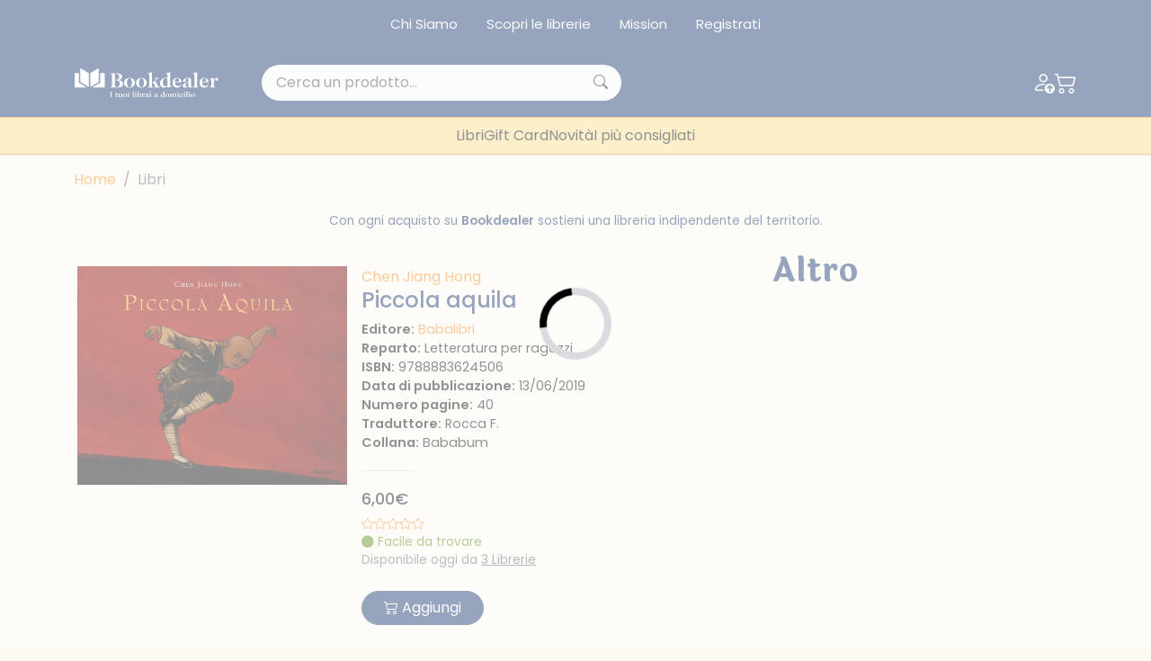

--- FILE ---
content_type: text/html; charset=UTF-8
request_url: https://www.bookdealer.it/libro/9788883624506/piccola-aquila
body_size: 21954
content:

<!DOCTYPE html>
<html lang="it">
<head>
	<!-- Google Tag Manager -->
<script type="69c8842e74e65d25914d0b28-text/javascript">(function(w,d,s,l,i){w[l]=w[l]||[];w[l].push({'gtm.start':
new Date().getTime(),event:'gtm.js'});var f=d.getElementsByTagName(s)[0],
j=d.createElement(s),dl=l!='dataLayer'?'&l='+l:'';j.async=true;j.src=
'https://www.googletagmanager.com/gtm.js?id='+i+dl;f.parentNode.insertBefore(j,f);
})(window,document,'script','dataLayer','GTM-KDL893D');</script>
<!-- End Google Tag Manager --><meta charset="UTF-8">
<meta http-equiv="X-UA-Compatible" content="IE=edge">
<meta name="viewport" content="width=device-width, initial-scale=1.0, shrink-to-fit=no">
<link rel="stylesheet" href="https://cdn.jsdelivr.net/npm/bootstrap-icons@1.10.4/font/bootstrap-icons.css">
<link rel="stylesheet" href="https://cdnjs.cloudflare.com/ajax/libs/font-awesome/6.4.0/css/all.min.css">
<link href="https://cdn.jsdelivr.net/npm/bootstrap@5.3.0-alpha3/dist/css/bootstrap.min.css" rel="stylesheet" integrity="sha384-KK94CHFLLe+nY2dmCWGMq91rCGa5gtU4mk92HdvYe+M/SXH301p5ILy+dN9+nJOZ" crossorigin="anonymous">
<link rel="stylesheet" href="/assets/css/bs-stepper.min.css">
<link rel="stylesheet" href="https://cdn.jsdelivr.net/npm/swiper@9/swiper-bundle.min.css">
<link href="https://cdn.jsdelivr.net/npm/@splidejs/splide@4.1.4/dist/css/splide.min.css" rel="stylesheet">
<link rel="stylesheet" href="/assets/plugin/@form-validation/umd/styles/index.min.css">


<link rel="stylesheet" href="/assets/plugin/chocolat/dist/css/chocolat.css" type="text/css" media="screen" >
<link rel="stylesheet" href="/assets/plugin/bootstrap-select/dist/css/bootstrap-select.css">
<link href="/assets/plugin/select2/css/select2.min.css" type="text/css" rel="stylesheet">
<link href="/assets/plugin/select2/css/select2-bootstrap-5-theme.min.css" type="text/css" rel="stylesheet">
<link rel="stylesheet" href="/assets/css/spacing.css">
<link rel="stylesheet" href="/assets/css/font-size.css">
<link rel="stylesheet" href="/assets/css/loader.css">
<link rel="stylesheet" href="/assets/css/style.css?19082023">
<link rel="stylesheet" href="/assets/css/custom.css?23082023">

<link rel="stylesheet" href="/assets/css/safari.css?19082023">

<link rel="apple-touch-icon" sizes="57x57" href="/image/favicon/apple-icon-57x57.png">
<link rel="apple-touch-icon" sizes="60x60" href="/image/favicon/apple-icon-60x60.png">
<link rel="apple-touch-icon" sizes="72x72" href="/image/favicon/apple-icon-72x72.png">
<link rel="apple-touch-icon" sizes="76x76" href="/image/favicon/apple-icon-76x76.png">
<link rel="apple-touch-icon" sizes="114x114" href="/image/favicon/apple-icon-114x114.png">
<link rel="apple-touch-icon" sizes="120x120" href="/image/favicon/apple-icon-120x120.png">
<link rel="apple-touch-icon" sizes="144x144" href="/image/favicon/apple-icon-144x144.png">
<link rel="apple-touch-icon" sizes="152x152" href="/image/favicon/apple-icon-152x152.png">
<link rel="apple-touch-icon" sizes="180x180" href="/image/favicon/apple-icon-180x180.png">
<link rel="icon" type="image/png" sizes="192x192"  href="/image/favicon/android-icon-192x192.png">
<link rel="icon" type="image/png" sizes="32x32" href="/image/favicon/favicon-32x32.png">
<link rel="icon" type="image/png" sizes="96x96" href="/image/favicon/favicon-96x96.png">
<link rel="icon" type="image/png" sizes="16x16" href="/image/favicon/favicon-16x16.png">
<link rel="manifest" href="/image/favicon/manifest.json">
<meta name="msapplication-TileColor" content="#ffffff">
<meta name="msapplication-TileImage" content="/image/favicon/ms-icon-144x144.png">
<meta name="theme-color" content="#ffffff">

<meta name="facebook-domain-verification" content="w9tuxebromdrd1s9hnu1ohhun9pwmr" />

<script type="69c8842e74e65d25914d0b28-text/javascript">
var _iub = _iub || [];
_iub.csConfiguration = {"whitelabel":false,"lang":"it","siteId":1958795,"cookiePolicyId":35699866, "banner":{ "acceptButtonDisplay":true,"customizeButtonDisplay":true,"acceptButtonColor":"#2c4a7a","acceptButtonCaptionColor":"#ffffff","customizeButtonColor":"#2c4a7a","customizeButtonCaptionColor":"#ffffff","rejectButtonDisplay":true,"rejectButtonColor":"#2c4a7a","rejectButtonCaptionColor":"#ffffff","position":"float-bottom-right","textColor":"#2c4a7a","backgroundColor":"#ffffff" }};
</script>
<script type="69c8842e74e65d25914d0b28-text/javascript" src="//cdn.iubenda.com/cs/iubenda_cs.js" charset="UTF-8" async></script>
<!-- Facebook Pixel Code -->
<script type="69c8842e74e65d25914d0b28-text/javascript">
!function(f,b,e,v,n,t,s)
{if(f.fbq)return;n=f.fbq=function(){n.callMethod?
n.callMethod.apply(n,arguments):n.queue.push(arguments)};
if(!f._fbq)f._fbq=n;n.push=n;n.loaded=!0;n.version='2.0';
n.queue=[];t=b.createElement(e);t.async=!0;
t.src=v;s=b.getElementsByTagName(e)[0];
s.parentNode.insertBefore(t,s)}(window, document,'script',
'https://connect.facebook.net/en_US/fbevents.js');
fbq('init', '835607776921307');
fbq('track', 'PageView');
</script>
<noscript><img height="1" width="1" style="display:none"
src="https://www.facebook.com/tr?id=835607776921307&ev=PageView&noscript=1"
/></noscript>
<!-- End Facebook Pixel Code -->
<input type="hidden" name="lat_gps" id="lat_gps" value="">
<input type="hidden" name="lng_gps" id="lng_gps" value="">
		<title>Piccola aquila di Chen Jiang Hong - Bookdealer | I tuoi librai a domicilio</title>
	<meta name="keywords" content="Piccola aquila" />
	<meta name="description" content="Questa storia si svolge in Cina in un tempo molto, molto lontano. Una sera d&#039;inverno, il grande e saggio Maestro Yang torna a casa stringendo sotto il mantello un bambino, mezzo morto di freddo. " />
		<script type="69c8842e74e65d25914d0b28-text/javascript">
	dataLayer.push({
		Autore: 'Chen Jiang Hong',
		Categoria: 'Senza Categoria',
		Titolo: 'Piccola aquila',
		Editore: 'Babalibri',	 
	});		
	</script>
</head>
<body>
	<!-- Google Tag Manager (noscript) -->
<noscript><iframe src="https://www.googletagmanager.com/ns.html?id=GTM-KDL893D"
height="0" width="0" style="display:none;visibility:hidden"></iframe></noscript>
<!-- End Google Tag Manager (noscript) --><!-- Hotjar Tracking Code for my site -->
<script type="69c8842e74e65d25914d0b28-text/javascript">
    (function(h,o,t,j,a,r){
        h.hj=h.hj||function(){(h.hj.q=h.hj.q||[]).push(arguments)};
        h._hjSettings={hjid:3379103,hjsv:6};
        a=o.getElementsByTagName('head')[0];
        r=o.createElement('script');r.async=1;
        r.src=t+h._hjSettings.hjid+j+h._hjSettings.hjsv;
        a.appendChild(r);
    })(window,document,'https://static.hotjar.com/c/hotjar-','.js?sv=');
</script>
<div class="top-nav bg-main py-2 d-none d-lg-block">
	<div class="container">
		<nav class="nav justify-content-center">
							<a class="nav-link link-light" href="/chi-siamo">Chi Siamo</a>
							<a class="nav-link link-light" href="/librerie">Scopri le librerie</a>
							<a class="nav-link link-light" href="/mission">Mission</a>
							<a class="nav-link link-light" href="/registrazione">Registrati</a>
					</nav>
	</div>
</div>
<header class="sticky-top navbar-expand-lg shadow-sm header-area">
	<nav class="navbar navbar-dark bg-main py-3">
		<div class="container">
			<a class="navbar-brand me-lg-5" href="/">
				<img src="/image/logo.svg" alt="Bookdealer">
			</a>
			<div class="search-box me-auto d-none d-lg-block position-relative" style="width: 400px">
								<input class="form-control px-3 py-2 bg-light rounded-pill searchInput ricerca_doofinder" name="input_search_engine" type="text" placeholder="Cerca un prodotto...">
				
				<i class="bi bi-search position-absolute top-50 translate-middle-y"></i>
			</div>
			<div class="nav-icons d-flex align-items-center gap-2 gap-sm-3">
									<a href="/login" class="link-light">
						<i class="bi bi-person-up"></i>
					</a>
												<a href="/carrello" class="link-light position-relative" id="load_cart_min">
					<i class="bi bi-cart2"></i>
				</a>
				<button class="btn p-0 d-flex d-lg-none cursor-pointer link-light" data-bs-toggle="offcanvas"
					data-bs-target="#offcanvasNavbar" aria-controls="offcanvasNavbar">
					<i class="bi bi-list"></i>
				</button>
			</div>
			<div class="search-box mt-2 d-block d-lg-none w-100 position-relative">
				
								<input class="form-control py-2 bg-light rounded-pill searchInput ricerca_doofinder" name="input_search_engine" type="text" placeholder="Cerca un prodotto...">
				
				<i class="bi bi-search position-absolute top-50 translate-middle-y"></i>
			</div>
		</div>
	</nav>

		<nav class="offcanvas overflow-auto offcanvas-end" tabindex="-1" id="offcanvasNavbar"
            aria-labelledby="offcanvasNavbarLabel">
            <div class="offcanvas-header">
                <div class="d-flex flex-column-reverse w-100">
                    <div class="d-flex justify-content-end">
                        <button type="button" class="text-main fs-2" data-bs-dismiss="offcanvas" aria-label="Close">
                            <i class="bi bi-x-lg"></i>
                        </button>
                    </div>
                </div>
            </div>

            <div class="container">
                <ul class="navbar-nav justify-content-center gap-lg-4 mt-5 mt-lg-0">

										<li class="nav-item has-megamenu">
                        <a class="nav-link d-block d-lg-none" data-bs-toggle="offcanvas" href="#megaMain" role="button" aria-controls="megaMain">
                            Menù Principale
                        </a>
                    </li>
										
					
											<li class="nav-item">
							<a class="nav-link" href="/libri">Libri</a>
						</li>	
											<li class="nav-item">
							<a class="nav-link" href="/giftcard">Gift Card</a>
						</li>	
											<li class="nav-item">
							<a class="nav-link" href="/libri/1/1/tutte-le-novità">Novità</a>
						</li>	
											<li class="nav-item">
							<a class="nav-link" href="/i-consigli-dei-librai">I più consigliati</a>
						</li>	
							
					
                </ul>
            </div>
        </nav>	
</header>

<div class="offcanvas offcanvas-end" data-bs-scroll="true" data-bs-backdrop="false" tabindex="-1" id="megaMain" aria-labelledby="megaMain">
	<div class="offcanvas-header bg-second-light">
		<div class="d-flex flex-column-reverse w-100">
			<h5 class="offcanvas-title text-center text-main" id="offcanvasNavbarLabel">Menu principale</h5>
			<div class="d-flex justify-content-between">
				<button type="button" class="text-main fs-2" data-bs-toggle="offcanvas"
				data-bs-target="#offcanvasNavbar" aria-controls="offcanvasNavbar">
					<i class="bi bi-arrow-left"></i>
				</button>
				<button type="button" class="text-main fs-2" data-bs-dismiss="offcanvas" aria-label="Close">
					<i class="bi bi-x-lg"></i>
				</button>
			</div>
		</div>
	</div>
	<div class="offcanvas-body">
		<div class="accordion mt-4">
			<div class="accordion-item mb-4">
				<h2 class="accordion-header">
					<button class="accordion-button fw-semibold" type="button" data-bs-toggle="collapse" data-bs-target="#collapse-1" aria-expanded="true">
						Menu Principale
					</button>
				</h2>
				<div id="collapse-1" class="accordion-collapse collapse show">
					<div class="accordion-body ps-0">
						<a class="nav-link mb-2" href="/chi-siamo">Chi siamo</a>
						<a class="nav-link mb-2" href="/pacchetti-indipendenti">Pacchetti indipendenti</a>
						<a class="nav-link mb-2" href="/librerie">Scopri le librerie</a>
						<a class="nav-link mb-2" href="/faq">FAQ</a>
						<a class="nav-link mb-2" href="/chi-siamo">Chi siamo</a>
						<a class="nav-link mb-2" href="/pacchetti-indipendenti">Pacchetti indipendenti</a>
						<a class="nav-link mb-2" href="/faq">FAQ</a>
					</div>
				</div>
			</div>

		</div>
	</div>
</div>


<div id="search_engine_result"></div>
		
   	<div class="container my-3">
	<nav aria-label="breadcrumb">
		<ol class="breadcrumb">
			<li class="breadcrumb-item"><a href="/">Home</a></li>
			<li class="breadcrumb-item active" aria-current="page">Libri</li>
		</ol>
	</nav>
</div>	
	<section class="my-4">
        <div class="container">
			<p class="text-center text-main fs-9">Con ogni acquisto su <span class="fw-semibold">Bookdealer</span> sostieni una libreria indipendente del territorio.</p>	
		</div>
	</section>
	
	<section class="my-4">	
		<div class="container">
			<div class="row gx-0 gx-md-5">
				
				<div class="col-lg-8">
					<div class="row">
						
						<div class="card bg-transparent p-xl-3 border-0 mb-3">
							<div class="row g-0">
							  <div class="col-lg-5 mb-4 mb-xl-0">
								<img src="https://www.ibuk.it/irj/go/km/docs/arwimages/9788/883/624/9788883624506.1000.jpg" class="w-100" alt="Piccola aquila">
							  </div>
							  <div class="col-lg-7">
								<div class="card-body d-flex flex-column py-0">
								  <div>
																			<a class="text-accent" href="/libri/4/Chen Jiang Hong/autore">Chen Jiang Hong</a>
																													  
									<h1 class="text-main fs-4">Piccola aquila</h1>
								  </div>
								  <div>
									<p class="fs-7 m-0"><span class="fw-semibold">Editore:</span> <a href="/libri/5/204078/babalibri" class="text-accent">Babalibri</a></p>
                                    <p class="fs-7 m-0"><span class="fw-semibold">Reparto:</span> Letteratura per ragazzi</p>
									<p class="fs-7 m-0"><span class="fw-semibold">ISBN:</span> 9788883624506</p>
																			<p class="fs-7 m-0"><span class="fw-semibold">Data di pubblicazione:</span> 13/06/2019</p>
																												<p class="fs-7 m-0"><span class="fw-semibold">Numero pagine:</span> 40</p>
																																					<p class="fs-7 m-0"><span class="fw-semibold">Traduttore:</span> Rocca F.</p>
																											  	<p class="fs-7 m-0"><span class="fw-semibold">Collana:</span> Bababum</p>
																	  </div>
								  <div class="my-1 text-secondary">
									<hr class="max-width-60">
								  </div>
								  <div>
									<h6 class="text-price fs-6-xl">6,00€</h6>
									<div class="d-flex align-items-center gap-2 fs-9">
										
																				
										<i class="bi bi-star"></i><i class="bi bi-star"></i><i class="bi bi-star"></i><i class="bi bi-star"></i><i class="bi bi-star"></i>
									</div>
									
																			<div class="d-flex align-items-top gap-2 fs-9 semaforo_verde cursor-pointer" data-bs-toggle="modal" data-bs-target="#modal_semaforo">
											<div data-bs-toggle="tooltip" data-bs-placement="top" data-bs-custom-class="custom-tooltip-semaforo_verde" data-bs-title="Il libro è facilmente reperibile. Anche se la tua libreria non lo ha già in negozio, può ordinarlo per te.">
												<i class="bi bi-circle-fill"></i>
												<span>Facile da trovare</span>
											</div>
										</div>
									  

									  
																		
																		  
									<div class="d-flex align-items-center fs-9">
										<span class="text-muted">Disponibile oggi da <a class="link-secondary cursor-pointer btn_modal_disponibile_da" data-isbn="9788883624506" data-qta="1"><u>3 Librerie</u></a></span>
									</div>									
																		
									  
								  </div>
									
								
																
																		
									
								  <div class="mt-4 gap-2">
									  
									    									  
									    									  		<a class="btn btn-main rounded-pill px-4 my-2 my-lg-0 btn_add_cart" data-isbn="9788883624506" data-qta="1" data-ga_tag='{"item_name":"piccola_aquila","item_id":"9788883624506","price":6,"item_brand":"","item_category":"","item_category2":"","item_variant":"","quantity":1}'><i class="bi bi-cart2"></i> Aggiungi</a>
									    									  
									    									    
									    							      </div>  
								</div>
							  </div>
							</div>
						</div>
					
					</div>
					
										
					<div class="row">					
						<h2 class="title title-sm text-main mt-4 mb-4">Sinossi</h2>
						<p class="text-muted text-justify">Questa storia si svolge in Cina in un tempo molto, molto lontano. Una sera d'inverno, il grande e saggio Maestro Yang torna a casa stringendo sotto il mantello un bambino, mezzo morto di freddo. Questo bambino è orfano. Il Maestro Yang si prende cura di lui e s'incarica della sua educazione. Una notte, il bambino scopre che il Maestro conosce la boxe dell'Aquila e che la pratica alla perfezione. Decide allora d'imparare la sua tecnica di nascosto... Età di lettura: da 7 anni. </p>
					</div>
					
										
				</div>
				
				<div class="col-lg-4">
					
					
					<h2 class="title title-sm text-main mb-4">Altro</h2>
					
					
					<div class="splide splide--2col_1row_mobile---1col_3row_desktop">
						<div class="splide__track">
							<div class="splide__list">								
																
									<div class="col splide__slide m-2">
										<input type="hidden" value="9791282307369" name="isbn_add_cart_9791282307369" id="isbn_add_cart_9791282307369">
<div class="card bg-transparent p-0 border-0 mb-3 book-box btn-cta" data-url="/libro/9791282307369/la-gilda-di-wagham-vol-1">
	<div class="row g-0">
	  <div class="col-lg-5 mb-4 mb-xl-0 main-div">
		<a href="/libro/9791282307369/la-gilda-di-wagham-vol-1"><img src="https://cdn.bookdealer.it/gi.php?src=http%3A%2F%2Fwww.ibuk.it%2Firj%2Fgo%2Fkm%2Fdocs%2Farwimages%2F9791%2F282%2F307%2F9791282307369.1000.jpg&zc=2&a=t&w=300&h=400" class="w-100" alt="La gilda di Wagham. Vol. 1"></a>
		
		  		  
		  <div class="d-none d-lg-flex gap-3 align-items-center justify-content-center slide-up-div">
			
						
											<button type="button" class="btn btn-outline-white rounded-circle btn_add_cart" data-isbn="9791282307369" data-qta="1" data-ga_tag='{"item_name":"la_gilda_di_wagham._vol._1","item_id":"9791282307369","price":22,"item_brand":"","item_category":"","item_category2":"","item_variant":"","quantity":1}'>
					<i class="bi bi-cart2"></i>
				</button>
								
			
		</div> 
		  
		  		  
	  </div>
	  <div class="col-lg-7">
		<div class="card-body d-flex flex-column py-0 px-lg-2">
		  <div class="mt-n2">
			<a href="/libro/9791282307369/la-gilda-di-wagham-vol-1" class="author"><span class="text-accent fs-12">Ferrante Paolo</span></a>
			<a href="/libro/9791282307369/la-gilda-di-wagham-vol-1"><p class="text-main fs-9">La gilda di Wagham. Vol. 1</p></a>
		  </div>
		  <div>
			<a href="/libro/9791282307369/la-gilda-di-wagham-vol-1"><h6 class="text-muted fs-9">22,00 €</h6></a>
			
						  
						  
			    					<div class="d-flex align-items-top gap-2 fs-12 semaforo_verde cursor-pointer" data-bs-toggle="modal" data-bs-target="#modal_semaforo">
						<div data-bs-toggle="tooltip" data-bs-placement="top" data-bs-custom-class="custom-tooltip-semaforo_verde" data-bs-title="Ordina pure questo libro, ma potrebbe impiegare anche qualche settimana ad arrivare.">
							<i class="bi bi-circle-fill"></i>
							<span>Si fa attendere</span>
						</div>
					</div>
										  
						
						<div class="mt-3 gap-3 actions-btn d-flex d-lg-none">
				
								
														<button type="button" class="btn btn-outline-main rounded-circle btn_add_cart" data-isbn="9791282307369" data-qta="1" data-ga_tag='{"item_name":"la_gilda_di_wagham._vol._1","item_id":"9791282307369","price":22,"item_brand":"","item_category":"","item_category2":"","item_variant":"","quantity":1}'>
						<i class="bi bi-cart2"></i>
					</button>
													
			</div>
			 
		  </div>
		</div>
	  </div>
	</div>
</div>									</div>								
																
									<div class="col splide__slide m-2">
										<input type="hidden" value="9791282307215" name="isbn_add_cart_9791282307215" id="isbn_add_cart_9791282307215">
<div class="card bg-transparent p-0 border-0 mb-3 book-box btn-cta" data-url="/libro/9791282307215/ultimi-un-grido-muto-vissuti-di-uninsegnante">
	<div class="row g-0">
	  <div class="col-lg-5 mb-4 mb-xl-0 main-div">
		<a href="/libro/9791282307215/ultimi-un-grido-muto-vissuti-di-uninsegnante"><img src="https://cdn.bookdealer.it/gi.php?src=http%3A%2F%2Fwww.ibuk.it%2Firj%2Fgo%2Fkm%2Fdocs%2Farwimages%2F9791%2F282%2F307%2F9791282307215.1000.jpg&zc=2&a=t&w=300&h=400" class="w-100" alt="Ultimi. Un grido muto. Viss..."></a>
		
		  		  
		  <div class="d-none d-lg-flex gap-3 align-items-center justify-content-center slide-up-div">
			
						
											<button type="button" class="btn btn-outline-white rounded-circle btn_add_cart" data-isbn="9791282307215" data-qta="1" data-ga_tag='{"item_name":"ultimi._un_grido_muto._vissuti_di_un_insegnante","item_id":"9791282307215","price":14,"item_brand":"","item_category":"","item_category2":"","item_variant":"","quantity":1}'>
					<i class="bi bi-cart2"></i>
				</button>
								
			
		</div> 
		  
		  		  
	  </div>
	  <div class="col-lg-7">
		<div class="card-body d-flex flex-column py-0 px-lg-2">
		  <div class="mt-n2">
			<a href="/libro/9791282307215/ultimi-un-grido-muto-vissuti-di-uninsegnante" class="author"><span class="text-accent fs-12">Pignataro Ivana</span></a>
			<a href="/libro/9791282307215/ultimi-un-grido-muto-vissuti-di-uninsegnante"><p class="text-main fs-9">Ultimi. Un grido muto. Viss...</p></a>
		  </div>
		  <div>
			<a href="/libro/9791282307215/ultimi-un-grido-muto-vissuti-di-uninsegnante"><h6 class="text-muted fs-9">14,00 €</h6></a>
			
						  
						  
			    					<div class="d-flex align-items-top gap-2 fs-12 semaforo_verde cursor-pointer" data-bs-toggle="modal" data-bs-target="#modal_semaforo">
						<div data-bs-toggle="tooltip" data-bs-placement="top" data-bs-custom-class="custom-tooltip-semaforo_verde" data-bs-title="Ordina pure questo libro, ma potrebbe impiegare anche qualche settimana ad arrivare.">
							<i class="bi bi-circle-fill"></i>
							<span>Si fa attendere</span>
						</div>
					</div>
										  
						
						<div class="mt-3 gap-3 actions-btn d-flex d-lg-none">
				
								
														<button type="button" class="btn btn-outline-main rounded-circle btn_add_cart" data-isbn="9791282307215" data-qta="1" data-ga_tag='{"item_name":"ultimi._un_grido_muto._vissuti_di_un_insegnante","item_id":"9791282307215","price":14,"item_brand":"","item_category":"","item_category2":"","item_variant":"","quantity":1}'>
						<i class="bi bi-cart2"></i>
					</button>
													
			</div>
			 
		  </div>
		</div>
	  </div>
	</div>
</div>									</div>								
																
									<div class="col splide__slide m-2">
										<input type="hidden" value="9791282248105" name="isbn_add_cart_9791282248105" id="isbn_add_cart_9791282248105">
<div class="card bg-transparent p-0 border-0 mb-3 book-box btn-cta" data-url="/libro/9791282248105/tra-noi-aria">
	<div class="row g-0">
	  <div class="col-lg-5 mb-4 mb-xl-0 main-div">
		<a href="/libro/9791282248105/tra-noi-aria"><img src="https://cdn.bookdealer.it/gi.php?src=http%3A%2F%2Fwww.ibuk.it%2Firj%2Fgo%2Fkm%2Fdocs%2Farwimages%2F9791%2F282%2F248%2F9791282248105.1000.jpg&zc=2&a=t&w=300&h=400" class="w-100" alt="Tra noi, aria"></a>
		
		  		  
		  <div class="d-none d-lg-flex gap-3 align-items-center justify-content-center slide-up-div">
			
						
											<button type="button" class="btn btn-outline-white rounded-circle btn_add_cart" data-isbn="9791282248105" data-qta="1" data-ga_tag='{"item_name":"tra_noi,_aria","item_id":"9791282248105","price":16,"item_brand":"","item_category":"","item_category2":"","item_variant":"","quantity":1}'>
					<i class="bi bi-cart2"></i>
				</button>
								
			
		</div> 
		  
		  		  
	  </div>
	  <div class="col-lg-7">
		<div class="card-body d-flex flex-column py-0 px-lg-2">
		  <div class="mt-n2">
			<a href="/libro/9791282248105/tra-noi-aria" class="author"><span class="text-accent fs-12">Bennis Mohammed</span></a>
			<a href="/libro/9791282248105/tra-noi-aria"><p class="text-main fs-9">Tra noi, aria</p></a>
		  </div>
		  <div>
			<a href="/libro/9791282248105/tra-noi-aria"><h6 class="text-muted fs-9">16,00 €</h6></a>
			
						  
						  
			    					<div class="d-flex align-items-top gap-2 fs-12 semaforo_verde cursor-pointer" data-bs-toggle="modal" data-bs-target="#modal_semaforo">
						<div data-bs-toggle="tooltip" data-bs-placement="top" data-bs-custom-class="custom-tooltip-semaforo_verde" data-bs-title="Ordina pure questo libro, ma potrebbe impiegare anche qualche settimana ad arrivare.">
							<i class="bi bi-circle-fill"></i>
							<span>Si fa attendere</span>
						</div>
					</div>
										  
						
						<div class="mt-3 gap-3 actions-btn d-flex d-lg-none">
				
								
														<button type="button" class="btn btn-outline-main rounded-circle btn_add_cart" data-isbn="9791282248105" data-qta="1" data-ga_tag='{"item_name":"tra_noi,_aria","item_id":"9791282248105","price":16,"item_brand":"","item_category":"","item_category2":"","item_variant":"","quantity":1}'>
						<i class="bi bi-cart2"></i>
					</button>
													
			</div>
			 
		  </div>
		</div>
	  </div>
	</div>
</div>									</div>								
																
									<div class="col splide__slide m-2">
										<input type="hidden" value="9791282126137" name="isbn_add_cart_9791282126137" id="isbn_add_cart_9791282126137">
<div class="card bg-transparent p-0 border-0 mb-3 book-box btn-cta" data-url="/libro/9791282126137/pinin-e-i-giorni-della-settimana-kamishibai-con-schede-ediz-italiana-e-inglese-con-audiolibro">
	<div class="row g-0">
	  <div class="col-lg-5 mb-4 mb-xl-0 main-div">
		<a href="/libro/9791282126137/pinin-e-i-giorni-della-settimana-kamishibai-con-schede-ediz-italiana-e-inglese-con-audiolibro"><img src="https://cdn.bookdealer.it/gi.php?src=http%3A%2F%2Fwww.ibuk.it%2Firj%2Fgo%2Fkm%2Fdocs%2Farwimages%2F9791%2F282%2F126%2F9791282126137.1000.jpg&zc=2&a=t&w=300&h=400" class="w-100" alt="Pinin e i giorni della sett..."></a>
		
		  		  
		  <div class="d-none d-lg-flex gap-3 align-items-center justify-content-center slide-up-div">
			
						
											<button type="button" class="btn btn-outline-white rounded-circle btn_add_cart" data-isbn="9791282126137" data-qta="1" data-ga_tag='{"item_name":"pinin_e_i_giorni_della_settimana._kamishibai_con_schede._ediz._italiana_e_inglese._con_audiolibro","item_id":"9791282126137","price":35.9,"item_brand":"","item_category":"","item_category2":"","item_variant":"","quantity":1}'>
					<i class="bi bi-cart2"></i>
				</button>
								
			
		</div> 
		  
		  		  
	  </div>
	  <div class="col-lg-7">
		<div class="card-body d-flex flex-column py-0 px-lg-2">
		  <div class="mt-n2">
			<a href="/libro/9791282126137/pinin-e-i-giorni-della-settimana-kamishibai-con-schede-ediz-italiana-e-inglese-con-audiolibro" class="author"><span class="text-accent fs-12">Fumagalli Elide</span></a>
			<a href="/libro/9791282126137/pinin-e-i-giorni-della-settimana-kamishibai-con-schede-ediz-italiana-e-inglese-con-audiolibro"><p class="text-main fs-9">Pinin e i giorni della sett...</p></a>
		  </div>
		  <div>
			<a href="/libro/9791282126137/pinin-e-i-giorni-della-settimana-kamishibai-con-schede-ediz-italiana-e-inglese-con-audiolibro"><h6 class="text-muted fs-9">35,90 €</h6></a>
			
						  
						  
			    					<div class="d-flex align-items-top gap-2 fs-12 semaforo_verde cursor-pointer" data-bs-toggle="modal" data-bs-target="#modal_semaforo">
						<div data-bs-toggle="tooltip" data-bs-placement="top" data-bs-custom-class="custom-tooltip-semaforo_verde" data-bs-title="Ordina pure questo libro, ma potrebbe impiegare anche qualche settimana ad arrivare.">
							<i class="bi bi-circle-fill"></i>
							<span>Si fa attendere</span>
						</div>
					</div>
										  
						
						<div class="mt-3 gap-3 actions-btn d-flex d-lg-none">
				
								
														<button type="button" class="btn btn-outline-main rounded-circle btn_add_cart" data-isbn="9791282126137" data-qta="1" data-ga_tag='{"item_name":"pinin_e_i_giorni_della_settimana._kamishibai_con_schede._ediz._italiana_e_inglese._con_audiolibro","item_id":"9791282126137","price":35.9,"item_brand":"","item_category":"","item_category2":"","item_variant":"","quantity":1}'>
						<i class="bi bi-cart2"></i>
					</button>
													
			</div>
			 
		  </div>
		</div>
	  </div>
	</div>
</div>									</div>								
																
									<div class="col splide__slide m-2">
										<input type="hidden" value="9791281956148" name="isbn_add_cart_9791281956148" id="isbn_add_cart_9791281956148">
<div class="card bg-transparent p-0 border-0 mb-3 book-box btn-cta" data-url="/libro/9791281956148/tubercolosi-a-palermo-la-storia-i-luoghi-i-personaggi">
	<div class="row g-0">
	  <div class="col-lg-5 mb-4 mb-xl-0 main-div">
		<a href="/libro/9791281956148/tubercolosi-a-palermo-la-storia-i-luoghi-i-personaggi"><img src="https://cdn.bookdealer.it/gi.php?src=http%3A%2F%2Fwww.ibuk.it%2Firj%2Fgo%2Fkm%2Fdocs%2Farwimages%2F9791%2F281%2F956%2F9791281956148.1000.jpg&zc=2&a=t&w=300&h=400" class="w-100" alt="Tubercolosi a Palermo. La s..."></a>
		
		  		  
		  <div class="d-none d-lg-flex gap-3 align-items-center justify-content-center slide-up-div">
			
						
											<button type="button" class="btn btn-outline-white rounded-circle btn_add_cart" data-isbn="9791281956148" data-qta="1" data-ga_tag='{"item_name":"tubercolosi_a_palermo._la_storia,_i_luoghi,_i_personaggi","item_id":"9791281956148","price":40,"item_brand":"","item_category":"","item_category2":"","item_variant":"","quantity":1}'>
					<i class="bi bi-cart2"></i>
				</button>
								
			
		</div> 
		  
		  		  
	  </div>
	  <div class="col-lg-7">
		<div class="card-body d-flex flex-column py-0 px-lg-2">
		  <div class="mt-n2">
			<a href="/libro/9791281956148/tubercolosi-a-palermo-la-storia-i-luoghi-i-personaggi" class="author"><span class="text-accent fs-12">Spatafora Mario</span></a>
			<a href="/libro/9791281956148/tubercolosi-a-palermo-la-storia-i-luoghi-i-personaggi"><p class="text-main fs-9">Tubercolosi a Palermo. La s...</p></a>
		  </div>
		  <div>
			<a href="/libro/9791281956148/tubercolosi-a-palermo-la-storia-i-luoghi-i-personaggi"><h6 class="text-muted fs-9">40,00 €</h6></a>
			
						  
						  
			    					<div class="d-flex align-items-top gap-2 fs-12 semaforo_verde cursor-pointer" data-bs-toggle="modal" data-bs-target="#modal_semaforo">
						<div data-bs-toggle="tooltip" data-bs-placement="top" data-bs-custom-class="custom-tooltip-semaforo_verde" data-bs-title="Ordina pure questo libro, ma potrebbe impiegare anche qualche settimana ad arrivare.">
							<i class="bi bi-circle-fill"></i>
							<span>Si fa attendere</span>
						</div>
					</div>
										  
						
						<div class="mt-3 gap-3 actions-btn d-flex d-lg-none">
				
								
														<button type="button" class="btn btn-outline-main rounded-circle btn_add_cart" data-isbn="9791281956148" data-qta="1" data-ga_tag='{"item_name":"tubercolosi_a_palermo._la_storia,_i_luoghi,_i_personaggi","item_id":"9791281956148","price":40,"item_brand":"","item_category":"","item_category2":"","item_variant":"","quantity":1}'>
						<i class="bi bi-cart2"></i>
					</button>
													
			</div>
			 
		  </div>
		</div>
	  </div>
	</div>
</div>									</div>								
																
									<div class="col splide__slide m-2">
										<input type="hidden" value="9791281833265" name="isbn_add_cart_9791281833265" id="isbn_add_cart_9791281833265">
<div class="card bg-transparent p-0 border-0 mb-3 book-box btn-cta" data-url="/libro/9791281833265/gioia-e-speranza-evangelizzazione-catechesi-e-insegnamento-sociale">
	<div class="row g-0">
	  <div class="col-lg-5 mb-4 mb-xl-0 main-div">
		<a href="/libro/9791281833265/gioia-e-speranza-evangelizzazione-catechesi-e-insegnamento-sociale"><img src="https://cdn.bookdealer.it/gi.php?src=http%3A%2F%2Fwww.ibuk.it%2Firj%2Fgo%2Fkm%2Fdocs%2Farwimages%2F9791%2F281%2F833%2F9791281833265.1000.jpg&zc=2&a=t&w=300&h=400" class="w-100" alt="Gioia e speranza. Evangeliz..."></a>
		
		  		  
		  <div class="d-none d-lg-flex gap-3 align-items-center justify-content-center slide-up-div">
			
						
											<button type="button" class="btn btn-outline-white rounded-circle btn_add_cart" data-isbn="9791281833265" data-qta="1" data-ga_tag='{"item_name":"gioia_e_speranza._evangelizzazione,_catechesi_e_insegnamento_sociale","item_id":"9791281833265","price":18,"item_brand":"","item_category":"","item_category2":"","item_variant":"","quantity":1}'>
					<i class="bi bi-cart2"></i>
				</button>
								
			
		</div> 
		  
		  		  
	  </div>
	  <div class="col-lg-7">
		<div class="card-body d-flex flex-column py-0 px-lg-2">
		  <div class="mt-n2">
			<a href="/libro/9791281833265/gioia-e-speranza-evangelizzazione-catechesi-e-insegnamento-sociale" class="author"><span class="text-accent fs-12">Toso Mario</span></a>
			<a href="/libro/9791281833265/gioia-e-speranza-evangelizzazione-catechesi-e-insegnamento-sociale"><p class="text-main fs-9">Gioia e speranza. Evangeliz...</p></a>
		  </div>
		  <div>
			<a href="/libro/9791281833265/gioia-e-speranza-evangelizzazione-catechesi-e-insegnamento-sociale"><h6 class="text-muted fs-9">18,00 €</h6></a>
			
						  
						  
			    					<div class="d-flex align-items-top gap-2 fs-12 semaforo_verde cursor-pointer" data-bs-toggle="modal" data-bs-target="#modal_semaforo">
						<div data-bs-toggle="tooltip" data-bs-placement="top" data-bs-custom-class="custom-tooltip-semaforo_verde" data-bs-title="Ordina pure questo libro, ma potrebbe impiegare anche qualche settimana ad arrivare.">
							<i class="bi bi-circle-fill"></i>
							<span>Si fa attendere</span>
						</div>
					</div>
										  
						
						<div class="mt-3 gap-3 actions-btn d-flex d-lg-none">
				
								
														<button type="button" class="btn btn-outline-main rounded-circle btn_add_cart" data-isbn="9791281833265" data-qta="1" data-ga_tag='{"item_name":"gioia_e_speranza._evangelizzazione,_catechesi_e_insegnamento_sociale","item_id":"9791281833265","price":18,"item_brand":"","item_category":"","item_category2":"","item_variant":"","quantity":1}'>
						<i class="bi bi-cart2"></i>
					</button>
													
			</div>
			 
		  </div>
		</div>
	  </div>
	</div>
</div>									</div>								
																
									<div class="col splide__slide m-2">
										<input type="hidden" value="9791281812178" name="isbn_add_cart_9791281812178" id="isbn_add_cart_9791281812178">
<div class="card bg-transparent p-0 border-0 mb-3 book-box btn-cta" data-url="/libro/9791281812178/le-parole-curano">
	<div class="row g-0">
	  <div class="col-lg-5 mb-4 mb-xl-0 main-div">
		<a href="/libro/9791281812178/le-parole-curano"><img src="https://cdn.bookdealer.it/gi.php?src=http%3A%2F%2Fwww.ibuk.it%2Firj%2Fgo%2Fkm%2Fdocs%2Farwimages%2F9791%2F281%2F812%2F9791281812178.1000.jpg&zc=2&a=t&w=300&h=400" class="w-100" alt="Le parole curano"></a>
		
		  		  
		  <div class="d-none d-lg-flex gap-3 align-items-center justify-content-center slide-up-div">
			
						
											<button type="button" class="btn btn-outline-white rounded-circle btn_add_cart" data-isbn="9791281812178" data-qta="1" data-ga_tag='{"item_name":"le_parole_curano","item_id":"9791281812178","price":18.4,"item_brand":"","item_category":"","item_category2":"","item_variant":"","quantity":1}'>
					<i class="bi bi-cart2"></i>
				</button>
								
			
		</div> 
		  
		  		  
	  </div>
	  <div class="col-lg-7">
		<div class="card-body d-flex flex-column py-0 px-lg-2">
		  <div class="mt-n2">
			<a href="/libro/9791281812178/le-parole-curano" class="author"><span class="text-accent fs-12">Stefanello Sabrina</span></a>
			<a href="/libro/9791281812178/le-parole-curano"><p class="text-main fs-9">Le parole curano</p></a>
		  </div>
		  <div>
			<a href="/libro/9791281812178/le-parole-curano"><h6 class="text-muted fs-9">18,40 €</h6></a>
			
						  
						  
			    					<div class="d-flex align-items-top gap-2 fs-12 semaforo_verde cursor-pointer" data-bs-toggle="modal" data-bs-target="#modal_semaforo">
						<div data-bs-toggle="tooltip" data-bs-placement="top" data-bs-custom-class="custom-tooltip-semaforo_verde" data-bs-title="Ordina pure questo libro, ma potrebbe impiegare anche qualche settimana ad arrivare.">
							<i class="bi bi-circle-fill"></i>
							<span>Si fa attendere</span>
						</div>
					</div>
										  
						
						<div class="mt-3 gap-3 actions-btn d-flex d-lg-none">
				
								
														<button type="button" class="btn btn-outline-main rounded-circle btn_add_cart" data-isbn="9791281812178" data-qta="1" data-ga_tag='{"item_name":"le_parole_curano","item_id":"9791281812178","price":18.4,"item_brand":"","item_category":"","item_category2":"","item_variant":"","quantity":1}'>
						<i class="bi bi-cart2"></i>
					</button>
													
			</div>
			 
		  </div>
		</div>
	  </div>
	</div>
</div>									</div>								
																
									<div class="col splide__slide m-2">
										<input type="hidden" value="9791281812154" name="isbn_add_cart_9791281812154" id="isbn_add_cart_9791281812154">
<div class="card bg-transparent p-0 border-0 mb-3 book-box btn-cta" data-url="/libro/9791281812154/le-conseguenze-politiche-della-pace-critica-del-trattato-di-versailles">
	<div class="row g-0">
	  <div class="col-lg-5 mb-4 mb-xl-0 main-div">
		<a href="/libro/9791281812154/le-conseguenze-politiche-della-pace-critica-del-trattato-di-versailles"><img src="https://cdn.bookdealer.it/gi.php?src=http%3A%2F%2Fwww.ibuk.it%2Firj%2Fgo%2Fkm%2Fdocs%2Farwimages%2F9791%2F281%2F812%2F9791281812154.1000.jpg&zc=2&a=t&w=300&h=400" class="w-100" alt="Le conseguenze politiche de..."></a>
		
		  		  
		  <div class="d-none d-lg-flex gap-3 align-items-center justify-content-center slide-up-div">
			
						
											<button type="button" class="btn btn-outline-white rounded-circle btn_add_cart" data-isbn="9791281812154" data-qta="1" data-ga_tag='{"item_name":"le_conseguenze_politiche_della_pace._critica_del_trattato_di_versailles","item_id":"9791281812154","price":17.5,"item_brand":"","item_category":"","item_category2":"","item_variant":"","quantity":1}'>
					<i class="bi bi-cart2"></i>
				</button>
								
			
		</div> 
		  
		  		  
	  </div>
	  <div class="col-lg-7">
		<div class="card-body d-flex flex-column py-0 px-lg-2">
		  <div class="mt-n2">
			<a href="/libro/9791281812154/le-conseguenze-politiche-della-pace-critica-del-trattato-di-versailles" class="author"><span class="text-accent fs-12">Bainville Jacques</span></a>
			<a href="/libro/9791281812154/le-conseguenze-politiche-della-pace-critica-del-trattato-di-versailles"><p class="text-main fs-9">Le conseguenze politiche de...</p></a>
		  </div>
		  <div>
			<a href="/libro/9791281812154/le-conseguenze-politiche-della-pace-critica-del-trattato-di-versailles"><h6 class="text-muted fs-9">17,50 €</h6></a>
			
						  
						  
			    					<div class="d-flex align-items-top gap-2 fs-12 semaforo_verde cursor-pointer" data-bs-toggle="modal" data-bs-target="#modal_semaforo">
						<div data-bs-toggle="tooltip" data-bs-placement="top" data-bs-custom-class="custom-tooltip-semaforo_verde" data-bs-title="Ordina pure questo libro, ma potrebbe impiegare anche qualche settimana ad arrivare.">
							<i class="bi bi-circle-fill"></i>
							<span>Si fa attendere</span>
						</div>
					</div>
										  
						
						<div class="mt-3 gap-3 actions-btn d-flex d-lg-none">
				
								
														<button type="button" class="btn btn-outline-main rounded-circle btn_add_cart" data-isbn="9791281812154" data-qta="1" data-ga_tag='{"item_name":"le_conseguenze_politiche_della_pace._critica_del_trattato_di_versailles","item_id":"9791281812154","price":17.5,"item_brand":"","item_category":"","item_category2":"","item_variant":"","quantity":1}'>
						<i class="bi bi-cart2"></i>
					</button>
													
			</div>
			 
		  </div>
		</div>
	  </div>
	</div>
</div>									</div>								
																
									<div class="col splide__slide m-2">
										<input type="hidden" value="9791281733152" name="isbn_add_cart_9791281733152" id="isbn_add_cart_9791281733152">
<div class="card bg-transparent p-0 border-0 mb-3 book-box btn-cta" data-url="/libro/9791281733152/365-pensieri-positivi-per-nutrire-lanima">
	<div class="row g-0">
	  <div class="col-lg-5 mb-4 mb-xl-0 main-div">
		<a href="/libro/9791281733152/365-pensieri-positivi-per-nutrire-lanima"><img src="https://cdn.bookdealer.it/gi.php?src=http%3A%2F%2Fwww.ibuk.it%2Firj%2Fgo%2Fkm%2Fdocs%2Farwimages%2F9791%2F281%2F733%2F9791281733152.1000.jpg&zc=2&a=t&w=300&h=400" class="w-100" alt="365 pensieri positivi per n..."></a>
		
		  		  
		  <div class="d-none d-lg-flex gap-3 align-items-center justify-content-center slide-up-div">
			
						
											<button type="button" class="btn btn-outline-white rounded-circle btn_add_cart" data-isbn="9791281733152" data-qta="1" data-ga_tag='{"item_name":"365_pensieri_positivi_per_nutrire_l_anima","item_id":"9791281733152","price":14.5,"item_brand":"","item_category":"","item_category2":"","item_variant":"","quantity":1}'>
					<i class="bi bi-cart2"></i>
				</button>
								
			
		</div> 
		  
		  		  
	  </div>
	  <div class="col-lg-7">
		<div class="card-body d-flex flex-column py-0 px-lg-2">
		  <div class="mt-n2">
			<a href="/libro/9791281733152/365-pensieri-positivi-per-nutrire-lanima" class="author"><span class="text-accent fs-12">Midori Hanico</span></a>
			<a href="/libro/9791281733152/365-pensieri-positivi-per-nutrire-lanima"><p class="text-main fs-9">365 pensieri positivi per n...</p></a>
		  </div>
		  <div>
			<a href="/libro/9791281733152/365-pensieri-positivi-per-nutrire-lanima"><h6 class="text-muted fs-9">14,50 €</h6></a>
			
						  
						  
			    					<div class="d-flex align-items-top gap-2 fs-12 semaforo_verde cursor-pointer" data-bs-toggle="modal" data-bs-target="#modal_semaforo">
						<div data-bs-toggle="tooltip" data-bs-placement="top" data-bs-custom-class="custom-tooltip-semaforo_verde" data-bs-title="Ordina pure questo libro, ma potrebbe impiegare anche qualche settimana ad arrivare.">
							<i class="bi bi-circle-fill"></i>
							<span>Si fa attendere</span>
						</div>
					</div>
										  
						
						<div class="mt-3 gap-3 actions-btn d-flex d-lg-none">
				
								
														<button type="button" class="btn btn-outline-main rounded-circle btn_add_cart" data-isbn="9791281733152" data-qta="1" data-ga_tag='{"item_name":"365_pensieri_positivi_per_nutrire_l_anima","item_id":"9791281733152","price":14.5,"item_brand":"","item_category":"","item_category2":"","item_variant":"","quantity":1}'>
						<i class="bi bi-cart2"></i>
					</button>
													
			</div>
			 
		  </div>
		</div>
	  </div>
	</div>
</div>									</div>								
																
									<div class="col splide__slide m-2">
										<input type="hidden" value="9791281733138" name="isbn_add_cart_9791281733138" id="isbn_add_cart_9791281733138">
<div class="card bg-transparent p-0 border-0 mb-3 book-box btn-cta" data-url="/libro/9791281733138/mamma-scrivimi-la-tua-storia-il-diario-di-mia-madre-sulla-sua-vita-e-i-suoi-affetti">
	<div class="row g-0">
	  <div class="col-lg-5 mb-4 mb-xl-0 main-div">
		<a href="/libro/9791281733138/mamma-scrivimi-la-tua-storia-il-diario-di-mia-madre-sulla-sua-vita-e-i-suoi-affetti"><img src="https://cdn.bookdealer.it/gi.php?src=http%3A%2F%2Fwww.ibuk.it%2Firj%2Fgo%2Fkm%2Fdocs%2Farwimages%2F9791%2F281%2F733%2F9791281733138.1000.jpg&zc=2&a=t&w=300&h=400" class="w-100" alt="Mamma, scrivimi la tua stor..."></a>
		
		  		  
		  <div class="d-none d-lg-flex gap-3 align-items-center justify-content-center slide-up-div">
			
						
											<button type="button" class="btn btn-outline-white rounded-circle btn_add_cart" data-isbn="9791281733138" data-qta="1" data-ga_tag='{"item_name":"mamma,_scrivimi_la_tua_storia._il_diario_di_mia_madre_sulla_sua_vita_e_i_suoi_affetti","item_id":"9791281733138","price":12.5,"item_brand":"","item_category":"","item_category2":"","item_variant":"","quantity":1}'>
					<i class="bi bi-cart2"></i>
				</button>
								
			
		</div> 
		  
		  		  
	  </div>
	  <div class="col-lg-7">
		<div class="card-body d-flex flex-column py-0 px-lg-2">
		  <div class="mt-n2">
			<a href="/libro/9791281733138/mamma-scrivimi-la-tua-storia-il-diario-di-mia-madre-sulla-sua-vita-e-i-suoi-affetti" class="author"><span class="text-accent fs-12">Colonna Violetta</span></a>
			<a href="/libro/9791281733138/mamma-scrivimi-la-tua-storia-il-diario-di-mia-madre-sulla-sua-vita-e-i-suoi-affetti"><p class="text-main fs-9">Mamma, scrivimi la tua stor...</p></a>
		  </div>
		  <div>
			<a href="/libro/9791281733138/mamma-scrivimi-la-tua-storia-il-diario-di-mia-madre-sulla-sua-vita-e-i-suoi-affetti"><h6 class="text-muted fs-9">12,50 €</h6></a>
			
						  
						  
			    					<div class="d-flex align-items-top gap-2 fs-12 semaforo_verde cursor-pointer" data-bs-toggle="modal" data-bs-target="#modal_semaforo">
						<div data-bs-toggle="tooltip" data-bs-placement="top" data-bs-custom-class="custom-tooltip-semaforo_verde" data-bs-title="Ordina pure questo libro, ma potrebbe impiegare anche qualche settimana ad arrivare.">
							<i class="bi bi-circle-fill"></i>
							<span>Si fa attendere</span>
						</div>
					</div>
										  
						
						<div class="mt-3 gap-3 actions-btn d-flex d-lg-none">
				
								
														<button type="button" class="btn btn-outline-main rounded-circle btn_add_cart" data-isbn="9791281733138" data-qta="1" data-ga_tag='{"item_name":"mamma,_scrivimi_la_tua_storia._il_diario_di_mia_madre_sulla_sua_vita_e_i_suoi_affetti","item_id":"9791281733138","price":12.5,"item_brand":"","item_category":"","item_category2":"","item_variant":"","quantity":1}'>
						<i class="bi bi-cart2"></i>
					</button>
													
			</div>
			 
		  </div>
		</div>
	  </div>
	</div>
</div>									</div>								
																
									<div class="col splide__slide m-2">
										<input type="hidden" value="9791281733121" name="isbn_add_cart_9791281733121" id="isbn_add_cart_9791281733121">
<div class="card bg-transparent p-0 border-0 mb-3 book-box btn-cta" data-url="/libro/9791281733121/100-preziosi-consigli-per-vivere-meglio-in-modo-naturale">
	<div class="row g-0">
	  <div class="col-lg-5 mb-4 mb-xl-0 main-div">
		<a href="/libro/9791281733121/100-preziosi-consigli-per-vivere-meglio-in-modo-naturale"><img src="https://cdn.bookdealer.it/gi.php?src=http%3A%2F%2Fwww.ibuk.it%2Firj%2Fgo%2Fkm%2Fdocs%2Farwimages%2F9791%2F281%2F733%2F9791281733121.1000.jpg&zc=2&a=t&w=300&h=400" class="w-100" alt="100 preziosi consigli per v..."></a>
		
		  		  
		  <div class="d-none d-lg-flex gap-3 align-items-center justify-content-center slide-up-div">
			
						
											<button type="button" class="btn btn-outline-white rounded-circle btn_add_cart" data-isbn="9791281733121" data-qta="1" data-ga_tag='{"item_name":"100_preziosi_consigli_per_vivere_meglio_in_modo_naturale","item_id":"9791281733121","price":12.5,"item_brand":"","item_category":"","item_category2":"","item_variant":"","quantity":1}'>
					<i class="bi bi-cart2"></i>
				</button>
								
			
		</div> 
		  
		  		  
	  </div>
	  <div class="col-lg-7">
		<div class="card-body d-flex flex-column py-0 px-lg-2">
		  <div class="mt-n2">
			<a href="/libro/9791281733121/100-preziosi-consigli-per-vivere-meglio-in-modo-naturale" class="author"><span class="text-accent fs-12">Valenti Annamaria</span></a>
			<a href="/libro/9791281733121/100-preziosi-consigli-per-vivere-meglio-in-modo-naturale"><p class="text-main fs-9">100 preziosi consigli per v...</p></a>
		  </div>
		  <div>
			<a href="/libro/9791281733121/100-preziosi-consigli-per-vivere-meglio-in-modo-naturale"><h6 class="text-muted fs-9">12,50 €</h6></a>
			
						  
						  
			    					<div class="d-flex align-items-top gap-2 fs-12 semaforo_verde cursor-pointer" data-bs-toggle="modal" data-bs-target="#modal_semaforo">
						<div data-bs-toggle="tooltip" data-bs-placement="top" data-bs-custom-class="custom-tooltip-semaforo_verde" data-bs-title="Ordina pure questo libro, ma potrebbe impiegare anche qualche settimana ad arrivare.">
							<i class="bi bi-circle-fill"></i>
							<span>Si fa attendere</span>
						</div>
					</div>
										  
						
						<div class="mt-3 gap-3 actions-btn d-flex d-lg-none">
				
								
														<button type="button" class="btn btn-outline-main rounded-circle btn_add_cart" data-isbn="9791281733121" data-qta="1" data-ga_tag='{"item_name":"100_preziosi_consigli_per_vivere_meglio_in_modo_naturale","item_id":"9791281733121","price":12.5,"item_brand":"","item_category":"","item_category2":"","item_variant":"","quantity":1}'>
						<i class="bi bi-cart2"></i>
					</button>
													
			</div>
			 
		  </div>
		</div>
	  </div>
	</div>
</div>									</div>								
																
									<div class="col splide__slide m-2">
										<input type="hidden" value="9791281733077" name="isbn_add_cart_9791281733077" id="isbn_add_cart_9791281733077">
<div class="card bg-transparent p-0 border-0 mb-3 book-box btn-cta" data-url="/libro/9791281733077/new-pot-city-vita-di-una-veggie-girl">
	<div class="row g-0">
	  <div class="col-lg-5 mb-4 mb-xl-0 main-div">
		<a href="/libro/9791281733077/new-pot-city-vita-di-una-veggie-girl"><img src="https://cdn.bookdealer.it/gi.php?src=http%3A%2F%2Fwww.ibuk.it%2Firj%2Fgo%2Fkm%2Fdocs%2Farwimages%2F9791%2F281%2F733%2F9791281733077.1000.jpg&zc=2&a=t&w=300&h=400" class="w-100" alt="New pot city. Vita di una v..."></a>
		
		  		  
		  <div class="d-none d-lg-flex gap-3 align-items-center justify-content-center slide-up-div">
			
						
											<button type="button" class="btn btn-outline-white rounded-circle btn_add_cart" data-isbn="9791281733077" data-qta="1" data-ga_tag='{"item_name":"new_pot_city._vita_di_una_veggie_girl","item_id":"9791281733077","price":17.5,"item_brand":"","item_category":"","item_category2":"","item_variant":"","quantity":1}'>
					<i class="bi bi-cart2"></i>
				</button>
								
			
		</div> 
		  
		  		  
	  </div>
	  <div class="col-lg-7">
		<div class="card-body d-flex flex-column py-0 px-lg-2">
		  <div class="mt-n2">
			<a href="/libro/9791281733077/new-pot-city-vita-di-una-veggie-girl" class="author"><span class="text-accent fs-12">Zhang Vikki</span></a>
			<a href="/libro/9791281733077/new-pot-city-vita-di-una-veggie-girl"><p class="text-main fs-9">New pot city. Vita di una v...</p></a>
		  </div>
		  <div>
			<a href="/libro/9791281733077/new-pot-city-vita-di-una-veggie-girl"><h6 class="text-muted fs-9">17,50 €</h6></a>
			
						  
						  
			    					<div class="d-flex align-items-top gap-2 fs-12 semaforo_verde cursor-pointer" data-bs-toggle="modal" data-bs-target="#modal_semaforo">
						<div data-bs-toggle="tooltip" data-bs-placement="top" data-bs-custom-class="custom-tooltip-semaforo_verde" data-bs-title="Ordina pure questo libro, ma potrebbe impiegare anche qualche settimana ad arrivare.">
							<i class="bi bi-circle-fill"></i>
							<span>Si fa attendere</span>
						</div>
					</div>
										  
						
						<div class="mt-3 gap-3 actions-btn d-flex d-lg-none">
				
								
														<button type="button" class="btn btn-outline-main rounded-circle btn_add_cart" data-isbn="9791281733077" data-qta="1" data-ga_tag='{"item_name":"new_pot_city._vita_di_una_veggie_girl","item_id":"9791281733077","price":17.5,"item_brand":"","item_category":"","item_category2":"","item_variant":"","quantity":1}'>
						<i class="bi bi-cart2"></i>
					</button>
													
			</div>
			 
		  </div>
		</div>
	  </div>
	</div>
</div>									</div>								
																
									<div class="col splide__slide m-2">
										<input type="hidden" value="9791281701366" name="isbn_add_cart_9791281701366" id="isbn_add_cart_9791281701366">
<div class="card bg-transparent p-0 border-0 mb-3 book-box btn-cta" data-url="/libro/9791281701366/madri-mothers-mares-ediz-multilingue">
	<div class="row g-0">
	  <div class="col-lg-5 mb-4 mb-xl-0 main-div">
		<a href="/libro/9791281701366/madri-mothers-mares-ediz-multilingue"><img src="https://cdn.bookdealer.it/gi.php?src=http%3A%2F%2Fwww.ibuk.it%2Firj%2Fgo%2Fkm%2Fdocs%2Farwimages%2F9791%2F281%2F701%2F9791281701366.1000.jpg&zc=2&a=t&w=300&h=400" class="w-100" alt="Madri, mothers, mares. Ediz..."></a>
		
		  		  
		  <div class="d-none d-lg-flex gap-3 align-items-center justify-content-center slide-up-div">
			
						
											<button type="button" class="btn btn-outline-white rounded-circle btn_add_cart" data-isbn="9791281701366" data-qta="1" data-ga_tag='{"item_name":"madri,_mothers,_mares._ediz._multilingue","item_id":"9791281701366","price":15,"item_brand":"","item_category":"","item_category2":"","item_variant":"","quantity":1}'>
					<i class="bi bi-cart2"></i>
				</button>
								
			
		</div> 
		  
		  		  
	  </div>
	  <div class="col-lg-7">
		<div class="card-body d-flex flex-column py-0 px-lg-2">
		  <div class="mt-n2">
			<a href="/libro/9791281701366/madri-mothers-mares-ediz-multilingue" class="author"><span class="text-accent fs-12">Aymar Àngels</span></a>
			<a href="/libro/9791281701366/madri-mothers-mares-ediz-multilingue"><p class="text-main fs-9">Madri, mothers, mares. Ediz...</p></a>
		  </div>
		  <div>
			<a href="/libro/9791281701366/madri-mothers-mares-ediz-multilingue"><h6 class="text-muted fs-9">15,00 €</h6></a>
			
						  
						  
			    					<div class="d-flex align-items-top gap-2 fs-12 semaforo_verde cursor-pointer" data-bs-toggle="modal" data-bs-target="#modal_semaforo">
						<div data-bs-toggle="tooltip" data-bs-placement="top" data-bs-custom-class="custom-tooltip-semaforo_verde" data-bs-title="Ordina pure questo libro, ma potrebbe impiegare anche qualche settimana ad arrivare.">
							<i class="bi bi-circle-fill"></i>
							<span>Si fa attendere</span>
						</div>
					</div>
										  
						
						<div class="mt-3 gap-3 actions-btn d-flex d-lg-none">
				
								
														<button type="button" class="btn btn-outline-main rounded-circle btn_add_cart" data-isbn="9791281701366" data-qta="1" data-ga_tag='{"item_name":"madri,_mothers,_mares._ediz._multilingue","item_id":"9791281701366","price":15,"item_brand":"","item_category":"","item_category2":"","item_variant":"","quantity":1}'>
						<i class="bi bi-cart2"></i>
					</button>
													
			</div>
			 
		  </div>
		</div>
	  </div>
	</div>
</div>									</div>								
																
									<div class="col splide__slide m-2">
										<input type="hidden" value="9791281701304" name="isbn_add_cart_9791281701304" id="isbn_add_cart_9791281701304">
<div class="card bg-transparent p-0 border-0 mb-3 book-box btn-cta" data-url="/libro/9791281701304/ventotene-lisola-che-diventò-continente">
	<div class="row g-0">
	  <div class="col-lg-5 mb-4 mb-xl-0 main-div">
		<a href="/libro/9791281701304/ventotene-lisola-che-diventò-continente"><img src="https://cdn.bookdealer.it/gi.php?src=http%3A%2F%2Fwww.ibuk.it%2Firj%2Fgo%2Fkm%2Fdocs%2Farwimages%2F9791%2F281%2F701%2F9791281701304.1000.jpg&zc=2&a=t&w=300&h=400" class="w-100" alt="Ventotene. L'isola che dive..."></a>
		
		  		  
		  <div class="d-none d-lg-flex gap-3 align-items-center justify-content-center slide-up-div">
			
						
											<button type="button" class="btn btn-outline-white rounded-circle btn_add_cart" data-isbn="9791281701304" data-qta="1" data-ga_tag='{"item_name":"ventotene._l_isola_che_divent\u00f2_continente","item_id":"9791281701304","price":12,"item_brand":"","item_category":"","item_category2":"","item_variant":"","quantity":1}'>
					<i class="bi bi-cart2"></i>
				</button>
								
			
		</div> 
		  
		  		  
	  </div>
	  <div class="col-lg-7">
		<div class="card-body d-flex flex-column py-0 px-lg-2">
		  <div class="mt-n2">
			<a href="/libro/9791281701304/ventotene-lisola-che-diventò-continente" class="author"><span class="text-accent fs-12">Bini Chiara</span></a>
			<a href="/libro/9791281701304/ventotene-lisola-che-diventò-continente"><p class="text-main fs-9">Ventotene. L'isola che dive...</p></a>
		  </div>
		  <div>
			<a href="/libro/9791281701304/ventotene-lisola-che-diventò-continente"><h6 class="text-muted fs-9">12,00 €</h6></a>
			
						  
						  
			    					<div class="d-flex align-items-top gap-2 fs-12 semaforo_verde cursor-pointer" data-bs-toggle="modal" data-bs-target="#modal_semaforo">
						<div data-bs-toggle="tooltip" data-bs-placement="top" data-bs-custom-class="custom-tooltip-semaforo_verde" data-bs-title="Ordina pure questo libro, ma potrebbe impiegare anche qualche settimana ad arrivare.">
							<i class="bi bi-circle-fill"></i>
							<span>Si fa attendere</span>
						</div>
					</div>
										  
						
						<div class="mt-3 gap-3 actions-btn d-flex d-lg-none">
				
								
														<button type="button" class="btn btn-outline-main rounded-circle btn_add_cart" data-isbn="9791281701304" data-qta="1" data-ga_tag='{"item_name":"ventotene._l_isola_che_divent\u00f2_continente","item_id":"9791281701304","price":12,"item_brand":"","item_category":"","item_category2":"","item_variant":"","quantity":1}'>
						<i class="bi bi-cart2"></i>
					</button>
													
			</div>
			 
		  </div>
		</div>
	  </div>
	</div>
</div>									</div>								
																
									<div class="col splide__slide m-2">
										<input type="hidden" value="9791281564824" name="isbn_add_cart_9791281564824" id="isbn_add_cart_9791281564824">
<div class="card bg-transparent p-0 border-0 mb-3 book-box btn-cta" data-url="/libro/9791281564824/la-chiave-bulgara">
	<div class="row g-0">
	  <div class="col-lg-5 mb-4 mb-xl-0 main-div">
		<a href="/libro/9791281564824/la-chiave-bulgara"><img src="https://cdn.bookdealer.it/gi.php?src=http%3A%2F%2Fwww.ibuk.it%2Firj%2Fgo%2Fkm%2Fdocs%2Farwimages%2F9791%2F281%2F564%2F9791281564824.1000.jpg&zc=2&a=t&w=300&h=400" class="w-100" alt="La chiave bulgara"></a>
		
		  		  
		  <div class="d-none d-lg-flex gap-3 align-items-center justify-content-center slide-up-div">
			
						
											<button type="button" class="btn btn-outline-white rounded-circle btn_add_cart" data-isbn="9791281564824" data-qta="1" data-ga_tag='{"item_name":"la_chiave_bulgara","item_id":"9791281564824","price":15,"item_brand":"","item_category":"","item_category2":"","item_variant":"","quantity":1}'>
					<i class="bi bi-cart2"></i>
				</button>
								
			
		</div> 
		  
		  		  
	  </div>
	  <div class="col-lg-7">
		<div class="card-body d-flex flex-column py-0 px-lg-2">
		  <div class="mt-n2">
			<a href="/libro/9791281564824/la-chiave-bulgara" class="author"><span class="text-accent fs-12">Martelli Marina; Frattesi E...</span></a>
			<a href="/libro/9791281564824/la-chiave-bulgara"><p class="text-main fs-9">La chiave bulgara</p></a>
		  </div>
		  <div>
			<a href="/libro/9791281564824/la-chiave-bulgara"><h6 class="text-muted fs-9">15,00 €</h6></a>
			
						  
						  
			    					<div class="d-flex align-items-top gap-2 fs-12 semaforo_verde cursor-pointer" data-bs-toggle="modal" data-bs-target="#modal_semaforo">
						<div data-bs-toggle="tooltip" data-bs-placement="top" data-bs-custom-class="custom-tooltip-semaforo_verde" data-bs-title="Ordina pure questo libro, ma potrebbe impiegare anche qualche settimana ad arrivare.">
							<i class="bi bi-circle-fill"></i>
							<span>Si fa attendere</span>
						</div>
					</div>
										  
						
						<div class="mt-3 gap-3 actions-btn d-flex d-lg-none">
				
								
														<button type="button" class="btn btn-outline-main rounded-circle btn_add_cart" data-isbn="9791281564824" data-qta="1" data-ga_tag='{"item_name":"la_chiave_bulgara","item_id":"9791281564824","price":15,"item_brand":"","item_category":"","item_category2":"","item_variant":"","quantity":1}'>
						<i class="bi bi-cart2"></i>
					</button>
													
			</div>
			 
		  </div>
		</div>
	  </div>
	</div>
</div>									</div>								
																
									<div class="col splide__slide m-2">
										<input type="hidden" value="9791281106543" name="isbn_add_cart_9791281106543" id="isbn_add_cart_9791281106543">
<div class="card bg-transparent p-0 border-0 mb-3 book-box btn-cta" data-url="/libro/9791281106543/iubilaeum-nostrum-il-giubileo-dei-due-papi-cronache-politiche-curiosità-storiche-e-attività-della-commissione-giubileo-della-regione-lazio">
	<div class="row g-0">
	  <div class="col-lg-5 mb-4 mb-xl-0 main-div">
		<a href="/libro/9791281106543/iubilaeum-nostrum-il-giubileo-dei-due-papi-cronache-politiche-curiosità-storiche-e-attività-della-commissione-giubileo-della-regione-lazio"><img src="https://cdn.bookdealer.it/gi.php?src=http%3A%2F%2Fwww.ibuk.it%2Firj%2Fgo%2Fkm%2Fdocs%2Farwimages%2F9791%2F281%2F106%2F9791281106543.1000.jpg&zc=2&a=t&w=300&h=400" class="w-100" alt="Iubilaeum Nostrum. Il Giubi..."></a>
		
		  		  
		  <div class="d-none d-lg-flex gap-3 align-items-center justify-content-center slide-up-div">
			
						
											<button type="button" class="btn btn-outline-white rounded-circle btn_add_cart" data-isbn="9791281106543" data-qta="1" data-ga_tag='{"item_name":"iubilaeum_nostrum._il_giubileo_dei_due_papi._cronache_politiche,_curiosit\u00e0_storiche_e_attivit\u00e0_della_commissione_giubileo_della_regione_lazio","item_id":"9791281106543","price":25,"item_brand":"","item_category":"","item_category2":"","item_variant":"","quantity":1}'>
					<i class="bi bi-cart2"></i>
				</button>
								
			
		</div> 
		  
		  		  
	  </div>
	  <div class="col-lg-7">
		<div class="card-body d-flex flex-column py-0 px-lg-2">
		  <div class="mt-n2">
			<a href="/libro/9791281106543/iubilaeum-nostrum-il-giubileo-dei-due-papi-cronache-politiche-curiosità-storiche-e-attività-della-commissione-giubileo-della-regione-lazio" class="author"><span class="text-accent fs-12">Sabatini Daniele</span></a>
			<a href="/libro/9791281106543/iubilaeum-nostrum-il-giubileo-dei-due-papi-cronache-politiche-curiosità-storiche-e-attività-della-commissione-giubileo-della-regione-lazio"><p class="text-main fs-9">Iubilaeum Nostrum. Il Giubi...</p></a>
		  </div>
		  <div>
			<a href="/libro/9791281106543/iubilaeum-nostrum-il-giubileo-dei-due-papi-cronache-politiche-curiosità-storiche-e-attività-della-commissione-giubileo-della-regione-lazio"><h6 class="text-muted fs-9">25,00 €</h6></a>
			
						  
						  
			    					<div class="d-flex align-items-top gap-2 fs-12 semaforo_verde cursor-pointer" data-bs-toggle="modal" data-bs-target="#modal_semaforo">
						<div data-bs-toggle="tooltip" data-bs-placement="top" data-bs-custom-class="custom-tooltip-semaforo_verde" data-bs-title="Ordina pure questo libro, ma potrebbe impiegare anche qualche settimana ad arrivare.">
							<i class="bi bi-circle-fill"></i>
							<span>Si fa attendere</span>
						</div>
					</div>
										  
						
						<div class="mt-3 gap-3 actions-btn d-flex d-lg-none">
				
								
														<button type="button" class="btn btn-outline-main rounded-circle btn_add_cart" data-isbn="9791281106543" data-qta="1" data-ga_tag='{"item_name":"iubilaeum_nostrum._il_giubileo_dei_due_papi._cronache_politiche,_curiosit\u00e0_storiche_e_attivit\u00e0_della_commissione_giubileo_della_regione_lazio","item_id":"9791281106543","price":25,"item_brand":"","item_category":"","item_category2":"","item_variant":"","quantity":1}'>
						<i class="bi bi-cart2"></i>
					</button>
													
			</div>
			 
		  </div>
		</div>
	  </div>
	</div>
</div>									</div>								
																
									<div class="col splide__slide m-2">
										<input type="hidden" value="9791280806581" name="isbn_add_cart_9791280806581" id="isbn_add_cart_9791280806581">
<div class="card bg-transparent p-0 border-0 mb-3 book-box btn-cta" data-url="/libro/9791280806581/lombra-di-lucia-joyce">
	<div class="row g-0">
	  <div class="col-lg-5 mb-4 mb-xl-0 main-div">
		<a href="/libro/9791280806581/lombra-di-lucia-joyce"><img src="https://cdn.bookdealer.it/gi.php?src=http%3A%2F%2Fwww.ibuk.it%2Firj%2Fgo%2Fkm%2Fdocs%2Farwimages%2F9791%2F280%2F806%2F9791280806581.1000.jpg&zc=2&a=t&w=300&h=400" class="w-100" alt="L'ombra di Lucia Joyce"></a>
		
		  		  
		  <div class="d-none d-lg-flex gap-3 align-items-center justify-content-center slide-up-div">
			
						
											<button type="button" class="btn btn-outline-white rounded-circle btn_add_cart" data-isbn="9791280806581" data-qta="1" data-ga_tag='{"item_name":"l_ombra_di_lucia_joyce","item_id":"9791280806581","price":17,"item_brand":"","item_category":"","item_category2":"","item_variant":"","quantity":1}'>
					<i class="bi bi-cart2"></i>
				</button>
								
			
		</div> 
		  
		  		  
	  </div>
	  <div class="col-lg-7">
		<div class="card-body d-flex flex-column py-0 px-lg-2">
		  <div class="mt-n2">
			<a href="/libro/9791280806581/lombra-di-lucia-joyce" class="author"><span class="text-accent fs-12">Sciuto Ingrid</span></a>
			<a href="/libro/9791280806581/lombra-di-lucia-joyce"><p class="text-main fs-9">L'ombra di Lucia Joyce</p></a>
		  </div>
		  <div>
			<a href="/libro/9791280806581/lombra-di-lucia-joyce"><h6 class="text-muted fs-9">17,00 €</h6></a>
			
						  
						  
			    					<div class="d-flex align-items-top gap-2 fs-12 semaforo_verde cursor-pointer" data-bs-toggle="modal" data-bs-target="#modal_semaforo">
						<div data-bs-toggle="tooltip" data-bs-placement="top" data-bs-custom-class="custom-tooltip-semaforo_verde" data-bs-title="Ordina pure questo libro, ma potrebbe impiegare anche qualche settimana ad arrivare.">
							<i class="bi bi-circle-fill"></i>
							<span>Si fa attendere</span>
						</div>
					</div>
										  
						
						<div class="mt-3 gap-3 actions-btn d-flex d-lg-none">
				
								
														<button type="button" class="btn btn-outline-main rounded-circle btn_add_cart" data-isbn="9791280806581" data-qta="1" data-ga_tag='{"item_name":"l_ombra_di_lucia_joyce","item_id":"9791280806581","price":17,"item_brand":"","item_category":"","item_category2":"","item_variant":"","quantity":1}'>
						<i class="bi bi-cart2"></i>
					</button>
													
			</div>
			 
		  </div>
		</div>
	  </div>
	</div>
</div>									</div>								
																
									<div class="col splide__slide m-2">
										<input type="hidden" value="9791280322173" name="isbn_add_cart_9791280322173" id="isbn_add_cart_9791280322173">
<div class="card bg-transparent p-0 border-0 mb-3 book-box btn-cta" data-url="/libro/9791280322173/per-un-pugno-di-storie-2025">
	<div class="row g-0">
	  <div class="col-lg-5 mb-4 mb-xl-0 main-div">
		<a href="/libro/9791280322173/per-un-pugno-di-storie-2025"><img src="https://cdn.bookdealer.it/gi.php?src=http%3A%2F%2Fwww.ibuk.it%2Firj%2Fgo%2Fkm%2Fdocs%2Farwimages%2F9791%2F280%2F322%2F9791280322173.1000.jpg&zc=2&a=t&w=300&h=400" class="w-100" alt="Per un pugno di storie 2025"></a>
		
		  		  
		  <div class="d-none d-lg-flex gap-3 align-items-center justify-content-center slide-up-div">
			
						
											<button type="button" class="btn btn-outline-white rounded-circle btn_add_cart" data-isbn="9791280322173" data-qta="1" data-ga_tag='{"item_name":"per_un_pugno_di_storie_2025","item_id":"9791280322173","price":10,"item_brand":"","item_category":"","item_category2":"","item_variant":"","quantity":1}'>
					<i class="bi bi-cart2"></i>
				</button>
								
			
		</div> 
		  
		  		  
	  </div>
	  <div class="col-lg-7">
		<div class="card-body d-flex flex-column py-0 px-lg-2">
		  <div class="mt-n2">
			<a href="/libro/9791280322173/per-un-pugno-di-storie-2025" class="author"><span class="text-accent fs-12">Premio Letterario Velletri ...</span></a>
			<a href="/libro/9791280322173/per-un-pugno-di-storie-2025"><p class="text-main fs-9">Per un pugno di storie 2025</p></a>
		  </div>
		  <div>
			<a href="/libro/9791280322173/per-un-pugno-di-storie-2025"><h6 class="text-muted fs-9">10,00 €</h6></a>
			
						  
						  
			    					<div class="d-flex align-items-top gap-2 fs-12 semaforo_verde cursor-pointer" data-bs-toggle="modal" data-bs-target="#modal_semaforo">
						<div data-bs-toggle="tooltip" data-bs-placement="top" data-bs-custom-class="custom-tooltip-semaforo_verde" data-bs-title="Ordina pure questo libro, ma potrebbe impiegare anche qualche settimana ad arrivare.">
							<i class="bi bi-circle-fill"></i>
							<span>Si fa attendere</span>
						</div>
					</div>
										  
						
						<div class="mt-3 gap-3 actions-btn d-flex d-lg-none">
				
								
														<button type="button" class="btn btn-outline-main rounded-circle btn_add_cart" data-isbn="9791280322173" data-qta="1" data-ga_tag='{"item_name":"per_un_pugno_di_storie_2025","item_id":"9791280322173","price":10,"item_brand":"","item_category":"","item_category2":"","item_variant":"","quantity":1}'>
						<i class="bi bi-cart2"></i>
					</button>
													
			</div>
			 
		  </div>
		</div>
	  </div>
	</div>
</div>									</div>								
																
									<div class="col splide__slide m-2">
										<input type="hidden" value="9791280315847" name="isbn_add_cart_9791280315847" id="isbn_add_cart_9791280315847">
<div class="card bg-transparent p-0 border-0 mb-3 book-box btn-cta" data-url="/libro/9791280315847/voci-di-donna-poesie-in-nota-omaggi-a-figure-femminili-della-lirica-ediz-illustrata">
	<div class="row g-0">
	  <div class="col-lg-5 mb-4 mb-xl-0 main-div">
		<a href="/libro/9791280315847/voci-di-donna-poesie-in-nota-omaggi-a-figure-femminili-della-lirica-ediz-illustrata"><img src="https://cdn.bookdealer.it/gi.php?src=http%3A%2F%2Fwww.ibuk.it%2Firj%2Fgo%2Fkm%2Fdocs%2Farwimages%2F9791%2F280%2F315%2F9791280315847.500.jpg&zc=2&a=t&w=300&h=400" class="w-100" alt="Voci di donna. Poesie in no..."></a>
		
		  		  
		  <div class="d-none d-lg-flex gap-3 align-items-center justify-content-center slide-up-div">
			
						
											<button type="button" class="btn btn-outline-white rounded-circle btn_add_cart" data-isbn="9791280315847" data-qta="1" data-ga_tag='{"item_name":"voci_di_donna._poesie_in_nota:_omaggi_a_figure_femminili_della_lirica._ediz._illustrata","item_id":"9791280315847","price":15,"item_brand":"","item_category":"","item_category2":"","item_variant":"","quantity":1}'>
					<i class="bi bi-cart2"></i>
				</button>
								
			
		</div> 
		  
		  		  
	  </div>
	  <div class="col-lg-7">
		<div class="card-body d-flex flex-column py-0 px-lg-2">
		  <div class="mt-n2">
			<a href="/libro/9791280315847/voci-di-donna-poesie-in-nota-omaggi-a-figure-femminili-della-lirica-ediz-illustrata" class="author"><span class="text-accent fs-12">Donati Paolo</span></a>
			<a href="/libro/9791280315847/voci-di-donna-poesie-in-nota-omaggi-a-figure-femminili-della-lirica-ediz-illustrata"><p class="text-main fs-9">Voci di donna. Poesie in no...</p></a>
		  </div>
		  <div>
			<a href="/libro/9791280315847/voci-di-donna-poesie-in-nota-omaggi-a-figure-femminili-della-lirica-ediz-illustrata"><h6 class="text-muted fs-9">15,00 €</h6></a>
			
						  
						  
			    					<div class="d-flex align-items-top gap-2 fs-12 semaforo_verde cursor-pointer" data-bs-toggle="modal" data-bs-target="#modal_semaforo">
						<div data-bs-toggle="tooltip" data-bs-placement="top" data-bs-custom-class="custom-tooltip-semaforo_verde" data-bs-title="Ordina pure questo libro, ma potrebbe impiegare anche qualche settimana ad arrivare.">
							<i class="bi bi-circle-fill"></i>
							<span>Si fa attendere</span>
						</div>
					</div>
										  
						
						<div class="mt-3 gap-3 actions-btn d-flex d-lg-none">
				
								
														<button type="button" class="btn btn-outline-main rounded-circle btn_add_cart" data-isbn="9791280315847" data-qta="1" data-ga_tag='{"item_name":"voci_di_donna._poesie_in_nota:_omaggi_a_figure_femminili_della_lirica._ediz._illustrata","item_id":"9791280315847","price":15,"item_brand":"","item_category":"","item_category2":"","item_variant":"","quantity":1}'>
						<i class="bi bi-cart2"></i>
					</button>
													
			</div>
			 
		  </div>
		</div>
	  </div>
	</div>
</div>									</div>								
																
									<div class="col splide__slide m-2">
										<input type="hidden" value="9791259611680" name="isbn_add_cart_9791259611680" id="isbn_add_cart_9791259611680">
<div class="card bg-transparent p-0 border-0 mb-3 book-box btn-cta" data-url="/libro/9791259611680/oltre-la-porta-come-un-infortunio-sul-lavoro-mi-ha-cambiato-lesistenza">
	<div class="row g-0">
	  <div class="col-lg-5 mb-4 mb-xl-0 main-div">
		<a href="/libro/9791259611680/oltre-la-porta-come-un-infortunio-sul-lavoro-mi-ha-cambiato-lesistenza"><img src="https://cdn.bookdealer.it/gi.php?src=http%3A%2F%2Fwww.ibuk.it%2Firj%2Fgo%2Fkm%2Fdocs%2Farwimages%2F9791%2F259%2F611%2F9791259611680.500.jpg&zc=2&a=t&w=300&h=400" class="w-100" alt="Oltre la porta. Come un inf..."></a>
		
		  		  
		  <div class="d-none d-lg-flex gap-3 align-items-center justify-content-center slide-up-div">
			
						
											<button type="button" class="btn btn-outline-white rounded-circle btn_add_cart" data-isbn="9791259611680" data-qta="1" data-ga_tag='{"item_name":"oltre_la_porta._come_un_infortunio_sul_lavoro_mi_ha_cambiato_l_esistenza","item_id":"9791259611680","price":14,"item_brand":"","item_category":"","item_category2":"","item_variant":"","quantity":1}'>
					<i class="bi bi-cart2"></i>
				</button>
								
			
		</div> 
		  
		  		  
	  </div>
	  <div class="col-lg-7">
		<div class="card-body d-flex flex-column py-0 px-lg-2">
		  <div class="mt-n2">
			<a href="/libro/9791259611680/oltre-la-porta-come-un-infortunio-sul-lavoro-mi-ha-cambiato-lesistenza" class="author"><span class="text-accent fs-12">Colangeli Riccardo</span></a>
			<a href="/libro/9791259611680/oltre-la-porta-come-un-infortunio-sul-lavoro-mi-ha-cambiato-lesistenza"><p class="text-main fs-9">Oltre la porta. Come un inf...</p></a>
		  </div>
		  <div>
			<a href="/libro/9791259611680/oltre-la-porta-come-un-infortunio-sul-lavoro-mi-ha-cambiato-lesistenza"><h6 class="text-muted fs-9">14,00 €</h6></a>
			
						  
						  
			    					<div class="d-flex align-items-top gap-2 fs-12 semaforo_verde cursor-pointer" data-bs-toggle="modal" data-bs-target="#modal_semaforo">
						<div data-bs-toggle="tooltip" data-bs-placement="top" data-bs-custom-class="custom-tooltip-semaforo_verde" data-bs-title="Ordina pure questo libro, ma potrebbe impiegare anche qualche settimana ad arrivare.">
							<i class="bi bi-circle-fill"></i>
							<span>Si fa attendere</span>
						</div>
					</div>
										  
						
						<div class="mt-3 gap-3 actions-btn d-flex d-lg-none">
				
								
														<button type="button" class="btn btn-outline-main rounded-circle btn_add_cart" data-isbn="9791259611680" data-qta="1" data-ga_tag='{"item_name":"oltre_la_porta._come_un_infortunio_sul_lavoro_mi_ha_cambiato_l_esistenza","item_id":"9791259611680","price":14,"item_brand":"","item_category":"","item_category2":"","item_variant":"","quantity":1}'>
						<i class="bi bi-cart2"></i>
					</button>
													
			</div>
			 
		  </div>
		</div>
	  </div>
	</div>
</div>									</div>								
																
									<div class="col splide__slide m-2">
										<input type="hidden" value="9791257273835" name="isbn_add_cart_9791257273835" id="isbn_add_cart_9791257273835">
<div class="card bg-transparent p-0 border-0 mb-3 book-box btn-cta" data-url="/libro/9791257273835/essere-multiverso">
	<div class="row g-0">
	  <div class="col-lg-5 mb-4 mb-xl-0 main-div">
		<a href="/libro/9791257273835/essere-multiverso"><img src="https://cdn.bookdealer.it/gi.php?src=http%3A%2F%2Fwww.ibuk.it%2Firj%2Fgo%2Fkm%2Fdocs%2Farwimages%2F9791%2F257%2F273%2F9791257273835.500.jpg&zc=2&a=t&w=300&h=400" class="w-100" alt="Essere multiverso"></a>
		
		  		  
		  <div class="d-none d-lg-flex gap-3 align-items-center justify-content-center slide-up-div">
			
						
											<button type="button" class="btn btn-outline-white rounded-circle btn_add_cart" data-isbn="9791257273835" data-qta="1" data-ga_tag='{"item_name":"essere_multiverso","item_id":"9791257273835","price":19.9,"item_brand":"","item_category":"","item_category2":"","item_variant":"","quantity":1}'>
					<i class="bi bi-cart2"></i>
				</button>
								
			
		</div> 
		  
		  		  
	  </div>
	  <div class="col-lg-7">
		<div class="card-body d-flex flex-column py-0 px-lg-2">
		  <div class="mt-n2">
			<a href="/libro/9791257273835/essere-multiverso" class="author"><span class="text-accent fs-12">Bazzan Antonello</span></a>
			<a href="/libro/9791257273835/essere-multiverso"><p class="text-main fs-9">Essere multiverso</p></a>
		  </div>
		  <div>
			<a href="/libro/9791257273835/essere-multiverso"><h6 class="text-muted fs-9">19,90 €</h6></a>
			
						  
						  
			    					<div class="d-flex align-items-top gap-2 fs-12 semaforo_verde cursor-pointer" data-bs-toggle="modal" data-bs-target="#modal_semaforo">
						<div data-bs-toggle="tooltip" data-bs-placement="top" data-bs-custom-class="custom-tooltip-semaforo_verde" data-bs-title="Ordina pure questo libro, ma potrebbe impiegare anche qualche settimana ad arrivare.">
							<i class="bi bi-circle-fill"></i>
							<span>Si fa attendere</span>
						</div>
					</div>
										  
						
						<div class="mt-3 gap-3 actions-btn d-flex d-lg-none">
				
								
														<button type="button" class="btn btn-outline-main rounded-circle btn_add_cart" data-isbn="9791257273835" data-qta="1" data-ga_tag='{"item_name":"essere_multiverso","item_id":"9791257273835","price":19.9,"item_brand":"","item_category":"","item_category2":"","item_variant":"","quantity":1}'>
						<i class="bi bi-cart2"></i>
					</button>
													
			</div>
			 
		  </div>
		</div>
	  </div>
	</div>
</div>									</div>								
																
							</div>
						</div>
					</div> 				
					
				</div>
				
			</div>
		</div>	
	</section>

	<section class="container mt-5 mb-5">
	<h2 class="title title-sm text-main mb-4">Prodotti Correlati</h2>
	<hr class="line-bold mb-4">

	<div class="splide splide--2col_1row_mobile---3col_2row_desktop">
		<div class="splide__track">
			<div class="splide__list">				
								
				<div class="col splide__slide m-2">
					<input type="hidden" value="9788868678234" name="isbn_add_cart_9788868678234" id="isbn_add_cart_9788868678234">
<div class="card bg-transparent p-0 border-0 mb-3 book-box btn-cta" data-url="/libro/9788868678234/prossima-fermata-fantasia-un-treno-di-favole-per-bambini">
	<div class="row g-0">
	  <div class="col-lg-5 mb-4 mb-xl-0 main-div">
		<a href="/libro/9788868678234/prossima-fermata-fantasia-un-treno-di-favole-per-bambini"><img src="https://cdn.bookdealer.it/gi.php?src=http%3A%2F%2Fwww.ibuk.it%2Firj%2Fgo%2Fkm%2Fdocs%2Farwimages%2F9788%2F868%2F678%2F9788868678234.1000.jpg&zc=2&a=t&w=300&h=400" class="w-100" alt="Prossima fermata... fantasi..."></a>
		
		  		  
		  <div class="d-none d-lg-flex gap-3 align-items-center justify-content-center slide-up-div">
			
						
											<button type="button" class="btn btn-outline-white rounded-circle btn_add_cart" data-isbn="9788868678234" data-qta="1" data-ga_tag='{"item_name":"prossima_fermata..._fantasia!_un_treno_di_favole_per_bambini","item_id":"9788868678234","price":15,"item_brand":"","item_category":"","item_category2":"","item_variant":"","quantity":1}'>
					<i class="bi bi-cart2"></i>
				</button>
								
			
		</div> 
		  
		  		  
	  </div>
	  <div class="col-lg-7">
		<div class="card-body d-flex flex-column py-0 px-lg-2">
		  <div class="mt-n2">
			<a href="/libro/9788868678234/prossima-fermata-fantasia-un-treno-di-favole-per-bambini" class="author"><span class="text-accent fs-12">Società Cooperativa Sociale...</span></a>
			<a href="/libro/9788868678234/prossima-fermata-fantasia-un-treno-di-favole-per-bambini"><p class="text-main fs-9">Prossima fermata... fantasi...</p></a>
		  </div>
		  <div>
			<a href="/libro/9788868678234/prossima-fermata-fantasia-un-treno-di-favole-per-bambini"><h6 class="text-muted fs-9">15,00 €</h6></a>
			
						  
						  
			    					<div class="d-flex align-items-top gap-2 fs-12 semaforo_verde cursor-pointer" data-bs-toggle="modal" data-bs-target="#modal_semaforo">
						<div data-bs-toggle="tooltip" data-bs-placement="top" data-bs-custom-class="custom-tooltip-semaforo_verde" data-bs-title="Ordina pure questo libro, ma potrebbe impiegare anche qualche settimana ad arrivare.">
							<i class="bi bi-circle-fill"></i>
							<span>Si fa attendere</span>
						</div>
					</div>
										  
						
						<div class="mt-3 gap-3 actions-btn d-flex d-lg-none">
				
								
														<button type="button" class="btn btn-outline-main rounded-circle btn_add_cart" data-isbn="9788868678234" data-qta="1" data-ga_tag='{"item_name":"prossima_fermata..._fantasia!_un_treno_di_favole_per_bambini","item_id":"9788868678234","price":15,"item_brand":"","item_category":"","item_category2":"","item_variant":"","quantity":1}'>
						<i class="bi bi-cart2"></i>
					</button>
													
			</div>
			 
		  </div>
		</div>
	  </div>
	</div>
</div>				</div>
								
				<div class="col splide__slide m-2">
					<input type="hidden" value="9788867893003" name="isbn_add_cart_9788867893003" id="isbn_add_cart_9788867893003">
<div class="card bg-transparent p-0 border-0 mb-3 book-box btn-cta" data-url="/libro/9788867893003/agofilo-un-incontro-meraviglioso">
	<div class="row g-0">
	  <div class="col-lg-5 mb-4 mb-xl-0 main-div">
		<a href="/libro/9788867893003/agofilo-un-incontro-meraviglioso"><img src="https://cdn.bookdealer.it/gi.php?src=http%3A%2F%2Fwww.ibuk.it%2Firj%2Fgo%2Fkm%2Fdocs%2Farwimages%2F9788%2F867%2F893%2F9788867893003.1000.jpg&zc=2&a=t&w=300&h=400" class="w-100" alt="Agofilo. Un incontro meravi..."></a>
		
		  		  
		  <div class="d-none d-lg-flex gap-3 align-items-center justify-content-center slide-up-div">
			
						
											<button type="button" class="btn btn-outline-white rounded-circle btn_add_cart" data-isbn="9788867893003" data-qta="1" data-ga_tag='{"item_name":"agofilo._un_incontro_meraviglioso","item_id":"9788867893003","price":9,"item_brand":"","item_category":"","item_category2":"","item_variant":"","quantity":1}'>
					<i class="bi bi-cart2"></i>
				</button>
								
			
		</div> 
		  
		  		  
	  </div>
	  <div class="col-lg-7">
		<div class="card-body d-flex flex-column py-0 px-lg-2">
		  <div class="mt-n2">
			<a href="/libro/9788867893003/agofilo-un-incontro-meraviglioso" class="author"><span class="text-accent fs-12">Pedretti Luisa</span></a>
			<a href="/libro/9788867893003/agofilo-un-incontro-meraviglioso"><p class="text-main fs-9">Agofilo. Un incontro meravi...</p></a>
		  </div>
		  <div>
			<a href="/libro/9788867893003/agofilo-un-incontro-meraviglioso"><h6 class="text-muted fs-9">9,00 €</h6></a>
			
						  
						  
			    					<div class="d-flex align-items-top gap-2 fs-12 semaforo_verde cursor-pointer" data-bs-toggle="modal" data-bs-target="#modal_semaforo">
						<div data-bs-toggle="tooltip" data-bs-placement="top" data-bs-custom-class="custom-tooltip-semaforo_verde" data-bs-title="Ordina pure questo libro, ma potrebbe impiegare anche qualche settimana ad arrivare.">
							<i class="bi bi-circle-fill"></i>
							<span>Si fa attendere</span>
						</div>
					</div>
										  
						
						<div class="mt-3 gap-3 actions-btn d-flex d-lg-none">
				
								
														<button type="button" class="btn btn-outline-main rounded-circle btn_add_cart" data-isbn="9788867893003" data-qta="1" data-ga_tag='{"item_name":"agofilo._un_incontro_meraviglioso","item_id":"9788867893003","price":9,"item_brand":"","item_category":"","item_category2":"","item_variant":"","quantity":1}'>
						<i class="bi bi-cart2"></i>
					</button>
													
			</div>
			 
		  </div>
		</div>
	  </div>
	</div>
</div>				</div>
								
				<div class="col splide__slide m-2">
					<input type="hidden" value="9788854920934" name="isbn_add_cart_9788854920934" id="isbn_add_cart_9788854920934">
<div class="card bg-transparent p-0 border-0 mb-3 book-box btn-cta" data-url="/libro/9788854920934/contro-corrente-sabiha-kasimati-lamica-dei-pesci">
	<div class="row g-0">
	  <div class="col-lg-5 mb-4 mb-xl-0 main-div">
		<a href="/libro/9788854920934/contro-corrente-sabiha-kasimati-lamica-dei-pesci"><img src="https://cdn.bookdealer.it/gi.php?src=http%3A%2F%2Fwww.ibuk.it%2Firj%2Fgo%2Fkm%2Fdocs%2Farwimages%2F9788%2F854%2F920%2F9788854920934.1000.jpg&zc=2&a=t&w=300&h=400" class="w-100" alt="Contro corrente. Sabiha Kas..."></a>
		
		  		  
		  <div class="d-none d-lg-flex gap-3 align-items-center justify-content-center slide-up-div">
			
						
											<button type="button" class="btn btn-outline-white rounded-circle btn_add_cart" data-isbn="9788854920934" data-qta="1" data-ga_tag='{"item_name":"contro_corrente._sabiha_kasimati,_l_amica_dei_pesci","item_id":"9788854920934","price":15.9,"item_brand":"","item_category":"","item_category2":"","item_variant":"","quantity":1}'>
					<i class="bi bi-cart2"></i>
				</button>
								
			
		</div> 
		  
		  		  
	  </div>
	  <div class="col-lg-7">
		<div class="card-body d-flex flex-column py-0 px-lg-2">
		  <div class="mt-n2">
			<a href="/libro/9788854920934/contro-corrente-sabiha-kasimati-lamica-dei-pesci" class="author"><span class="text-accent fs-12">Marcinkevicius Marius; Mush...</span></a>
			<a href="/libro/9788854920934/contro-corrente-sabiha-kasimati-lamica-dei-pesci"><p class="text-main fs-9">Contro corrente. Sabiha Kas...</p></a>
		  </div>
		  <div>
			<a href="/libro/9788854920934/contro-corrente-sabiha-kasimati-lamica-dei-pesci"><h6 class="text-muted fs-9">15,90 €</h6></a>
			
						  
						  
			    					<div class="d-flex align-items-top gap-2 fs-12 semaforo_verde cursor-pointer" data-bs-toggle="modal" data-bs-target="#modal_semaforo">
						<div data-bs-toggle="tooltip" data-bs-placement="top" data-bs-custom-class="custom-tooltip-semaforo_verde" data-bs-title="Ordina pure questo libro, ma potrebbe impiegare anche qualche settimana ad arrivare.">
							<i class="bi bi-circle-fill"></i>
							<span>Si fa attendere</span>
						</div>
					</div>
										  
						
						<div class="mt-3 gap-3 actions-btn d-flex d-lg-none">
				
								
														<button type="button" class="btn btn-outline-main rounded-circle btn_add_cart" data-isbn="9788854920934" data-qta="1" data-ga_tag='{"item_name":"contro_corrente._sabiha_kasimati,_l_amica_dei_pesci","item_id":"9788854920934","price":15.9,"item_brand":"","item_category":"","item_category2":"","item_variant":"","quantity":1}'>
						<i class="bi bi-cart2"></i>
					</button>
													
			</div>
			 
		  </div>
		</div>
	  </div>
	</div>
</div>				</div>
								
				<div class="col splide__slide m-2">
					<input type="hidden" value="9788832059236" name="isbn_add_cart_9788832059236" id="isbn_add_cart_9788832059236">
<div class="card bg-transparent p-0 border-0 mb-3 book-box btn-cta" data-url="/libro/9788832059236/love-body-respect-tutto-quello-che-cè-da-sapere-su-corpo-sessualità-e-relazioni">
	<div class="row g-0">
	  <div class="col-lg-5 mb-4 mb-xl-0 main-div">
		<a href="/libro/9788832059236/love-body-respect-tutto-quello-che-cè-da-sapere-su-corpo-sessualità-e-relazioni"><img src="https://cdn.bookdealer.it/gi.php?src=http%3A%2F%2Fwww.ibuk.it%2Firj%2Fgo%2Fkm%2Fdocs%2Farwimages%2F9788%2F832%2F059%2F9788832059236.1000.jpg&zc=2&a=t&w=300&h=400" class="w-100" alt="Love, body & respect. Tutto..."></a>
		
		  		  
		  <div class="d-none d-lg-flex gap-3 align-items-center justify-content-center slide-up-div">
			
						
											<button type="button" class="btn btn-outline-white rounded-circle btn_add_cart" data-isbn="9788832059236" data-qta="1" data-ga_tag='{"item_name":"love,_body_&_respect._tutto_quello_che_c_\u00e8_da_sapere_su_corpo,_sessualit\u00e0_e_relazioni","item_id":"9788832059236","price":12,"item_brand":"","item_category":"","item_category2":"","item_variant":"","quantity":1}'>
					<i class="bi bi-cart2"></i>
				</button>
								
			
		</div> 
		  
		  		  
	  </div>
	  <div class="col-lg-7">
		<div class="card-body d-flex flex-column py-0 px-lg-2">
		  <div class="mt-n2">
			<a href="/libro/9788832059236/love-body-respect-tutto-quello-che-cè-da-sapere-su-corpo-sessualità-e-relazioni" class="author"><span class="text-accent fs-12">Riviello Chiara; Ceccon Cla...</span></a>
			<a href="/libro/9788832059236/love-body-respect-tutto-quello-che-cè-da-sapere-su-corpo-sessualità-e-relazioni"><p class="text-main fs-9">Love, body & respect. Tutto...</p></a>
		  </div>
		  <div>
			<a href="/libro/9788832059236/love-body-respect-tutto-quello-che-cè-da-sapere-su-corpo-sessualità-e-relazioni"><h6 class="text-muted fs-9">12,00 €</h6></a>
			
						  
						  
			    					<div class="d-flex align-items-top gap-2 fs-12 semaforo_verde cursor-pointer" data-bs-toggle="modal" data-bs-target="#modal_semaforo">
						<div data-bs-toggle="tooltip" data-bs-placement="top" data-bs-custom-class="custom-tooltip-semaforo_verde" data-bs-title="Ordina pure questo libro, ma potrebbe impiegare anche qualche settimana ad arrivare.">
							<i class="bi bi-circle-fill"></i>
							<span>Si fa attendere</span>
						</div>
					</div>
										  
						
						<div class="mt-3 gap-3 actions-btn d-flex d-lg-none">
				
								
														<button type="button" class="btn btn-outline-main rounded-circle btn_add_cart" data-isbn="9788832059236" data-qta="1" data-ga_tag='{"item_name":"love,_body_&_respect._tutto_quello_che_c_\u00e8_da_sapere_su_corpo,_sessualit\u00e0_e_relazioni","item_id":"9788832059236","price":12,"item_brand":"","item_category":"","item_category2":"","item_variant":"","quantity":1}'>
						<i class="bi bi-cart2"></i>
					</button>
													
			</div>
			 
		  </div>
		</div>
	  </div>
	</div>
</div>				</div>
								
				<div class="col splide__slide m-2">
					<input type="hidden" value="9791387982607" name="isbn_add_cart_9791387982607" id="isbn_add_cart_9791387982607">
<div class="card bg-transparent p-0 border-0 mb-3 book-box btn-cta" data-url="/libro/9791387982607/il-viaggio-di-olf">
	<div class="row g-0">
	  <div class="col-lg-5 mb-4 mb-xl-0 main-div">
		<a href="/libro/9791387982607/il-viaggio-di-olf"><img src="https://cdn.bookdealer.it/gi.php?src=http%3A%2F%2Fwww.ibuk.it%2Firj%2Fgo%2Fkm%2Fdocs%2Farwimages%2F9791%2F387%2F982%2F9791387982607.1000.jpg&zc=2&a=t&w=300&h=400" class="w-100" alt="Il viaggio di Olf"></a>
		
		  		  
		  <div class="d-none d-lg-flex gap-3 align-items-center justify-content-center slide-up-div">
			
						
											<button type="button" class="btn btn-outline-white rounded-circle btn_add_cart" data-isbn="9791387982607" data-qta="1" data-ga_tag='{"item_name":"il_viaggio_di_olf","item_id":"9791387982607","price":15.95,"item_brand":"","item_category":"","item_category2":"","item_variant":"","quantity":1}'>
					<i class="bi bi-cart2"></i>
				</button>
								
			
		</div> 
		  
		  		  
	  </div>
	  <div class="col-lg-7">
		<div class="card-body d-flex flex-column py-0 px-lg-2">
		  <div class="mt-n2">
			<a href="/libro/9791387982607/il-viaggio-di-olf" class="author"><span class="text-accent fs-12">Juglair Eleonora</span></a>
			<a href="/libro/9791387982607/il-viaggio-di-olf"><p class="text-main fs-9">Il viaggio di Olf</p></a>
		  </div>
		  <div>
			<a href="/libro/9791387982607/il-viaggio-di-olf"><h6 class="text-muted fs-9">15,95 €</h6></a>
			
						  
						  
			    					<div class="d-flex align-items-top gap-2 fs-12 semaforo_verde cursor-pointer" data-bs-toggle="modal" data-bs-target="#modal_semaforo">
						<div data-bs-toggle="tooltip" data-bs-placement="top" data-bs-custom-class="custom-tooltip-semaforo_verde" data-bs-title="Ordina pure questo libro, ma potrebbe impiegare anche qualche settimana ad arrivare.">
							<i class="bi bi-circle-fill"></i>
							<span>Si fa attendere</span>
						</div>
					</div>
										  
						
						<div class="mt-3 gap-3 actions-btn d-flex d-lg-none">
				
								
														<button type="button" class="btn btn-outline-main rounded-circle btn_add_cart" data-isbn="9791387982607" data-qta="1" data-ga_tag='{"item_name":"il_viaggio_di_olf","item_id":"9791387982607","price":15.95,"item_brand":"","item_category":"","item_category2":"","item_variant":"","quantity":1}'>
						<i class="bi bi-cart2"></i>
					</button>
													
			</div>
			 
		  </div>
		</div>
	  </div>
	</div>
</div>				</div>
								
				<div class="col splide__slide m-2">
					<input type="hidden" value="9788833521923" name="isbn_add_cart_9788833521923" id="isbn_add_cart_9788833521923">
<div class="card bg-transparent p-0 border-0 mb-3 book-box btn-cta" data-url="/libro/9788833521923/penelope-detective-il-misterioso-furto">
	<div class="row g-0">
	  <div class="col-lg-5 mb-4 mb-xl-0 main-div">
		<a href="/libro/9788833521923/penelope-detective-il-misterioso-furto"><img src="https://cdn.bookdealer.it/gi.php?src=http%3A%2F%2Fwww.ibuk.it%2Firj%2Fgo%2Fkm%2Fdocs%2Farwimages%2F9788%2F833%2F521%2F9788833521923.1000.jpg&zc=2&a=t&w=300&h=400" class="w-100" alt="Penelope detective. Il mist..."></a>
		
		  		  
		  <div class="d-none d-lg-flex gap-3 align-items-center justify-content-center slide-up-div">
			
						
											<button type="button" class="btn btn-outline-white rounded-circle btn_add_cart" data-isbn="9788833521923" data-qta="1" data-ga_tag='{"item_name":"penelope_detective._il_misterioso_furto","item_id":"9788833521923","price":14,"item_brand":"","item_category":"","item_category2":"","item_variant":"","quantity":1}'>
					<i class="bi bi-cart2"></i>
				</button>
								
			
		</div> 
		  
		  		  
	  </div>
	  <div class="col-lg-7">
		<div class="card-body d-flex flex-column py-0 px-lg-2">
		  <div class="mt-n2">
			<a href="/libro/9788833521923/penelope-detective-il-misterioso-furto" class="author"><span class="text-accent fs-12">Frenda Manuel</span></a>
			<a href="/libro/9788833521923/penelope-detective-il-misterioso-furto"><p class="text-main fs-9">Penelope detective. Il mist...</p></a>
		  </div>
		  <div>
			<a href="/libro/9788833521923/penelope-detective-il-misterioso-furto"><h6 class="text-muted fs-9">14,00 €</h6></a>
			
						  
						  
			    					<div class="d-flex align-items-top gap-2 fs-12 semaforo_verde cursor-pointer" data-bs-toggle="modal" data-bs-target="#modal_semaforo">
						<div data-bs-toggle="tooltip" data-bs-placement="top" data-bs-custom-class="custom-tooltip-semaforo_verde" data-bs-title="Ordina pure questo libro, ma potrebbe impiegare anche qualche settimana ad arrivare.">
							<i class="bi bi-circle-fill"></i>
							<span>Si fa attendere</span>
						</div>
					</div>
										  
						
						<div class="mt-3 gap-3 actions-btn d-flex d-lg-none">
				
								
														<button type="button" class="btn btn-outline-main rounded-circle btn_add_cart" data-isbn="9788833521923" data-qta="1" data-ga_tag='{"item_name":"penelope_detective._il_misterioso_furto","item_id":"9788833521923","price":14,"item_brand":"","item_category":"","item_category2":"","item_variant":"","quantity":1}'>
						<i class="bi bi-cart2"></i>
					</button>
													
			</div>
			 
		  </div>
		</div>
	  </div>
	</div>
</div>				</div>
								
				<div class="col splide__slide m-2">
					<input type="hidden" value="9791282306096" name="isbn_add_cart_9791282306096" id="isbn_add_cart_9791282306096">
<div class="card bg-transparent p-0 border-0 mb-3 book-box btn-cta" data-url="/libro/9791282306096/la-storia-di-clara">
	<div class="row g-0">
	  <div class="col-lg-5 mb-4 mb-xl-0 main-div">
		<a href="/libro/9791282306096/la-storia-di-clara"><img src="https://cdn.bookdealer.it/gi.php?src=http%3A%2F%2Fwww.ibuk.it%2Firj%2Fgo%2Fkm%2Fdocs%2Farwimages%2F9791%2F282%2F306%2F9791282306096.1000.jpg&zc=2&a=t&w=300&h=400" class="w-100" alt="La storia di Clara"></a>
		
		  		  
		  <div class="d-none d-lg-flex gap-3 align-items-center justify-content-center slide-up-div">
			
						
											<button type="button" class="btn btn-outline-white rounded-circle btn_add_cart" data-isbn="9791282306096" data-qta="1" data-ga_tag='{"item_name":"la_storia_di_clara","item_id":"9791282306096","price":15,"item_brand":"","item_category":"","item_category2":"","item_variant":"","quantity":1}'>
					<i class="bi bi-cart2"></i>
				</button>
								
			
		</div> 
		  
		  		  
	  </div>
	  <div class="col-lg-7">
		<div class="card-body d-flex flex-column py-0 px-lg-2">
		  <div class="mt-n2">
			<a href="/libro/9791282306096/la-storia-di-clara" class="author"><span class="text-accent fs-12">Cuvellier Vincent</span></a>
			<a href="/libro/9791282306096/la-storia-di-clara"><p class="text-main fs-9">La storia di Clara</p></a>
		  </div>
		  <div>
			<a href="/libro/9791282306096/la-storia-di-clara"><h6 class="text-muted fs-9">15,00 €</h6></a>
			
						  
						  
			    					<div class="d-flex align-items-top gap-2 fs-12 semaforo_verde cursor-pointer" data-bs-toggle="modal" data-bs-target="#modal_semaforo">
						<div data-bs-toggle="tooltip" data-bs-placement="top" data-bs-custom-class="custom-tooltip-semaforo_verde" data-bs-title="Ordina pure questo libro, ma potrebbe impiegare anche qualche settimana ad arrivare.">
							<i class="bi bi-circle-fill"></i>
							<span>Si fa attendere</span>
						</div>
					</div>
										  
						
						<div class="mt-3 gap-3 actions-btn d-flex d-lg-none">
				
								
														<button type="button" class="btn btn-outline-main rounded-circle btn_add_cart" data-isbn="9791282306096" data-qta="1" data-ga_tag='{"item_name":"la_storia_di_clara","item_id":"9791282306096","price":15,"item_brand":"","item_category":"","item_category2":"","item_variant":"","quantity":1}'>
						<i class="bi bi-cart2"></i>
					</button>
													
			</div>
			 
		  </div>
		</div>
	  </div>
	</div>
</div>				</div>
								
				<div class="col splide__slide m-2">
					<input type="hidden" value="9791281862333" name="isbn_add_cart_9791281862333" id="isbn_add_cart_9791281862333">
<div class="card bg-transparent p-0 border-0 mb-3 book-box btn-cta" data-url="/libro/9791281862333/brevi-storie-a-due-e-quattro-zampe-da-guardare-ascoltare-leggere-cantare-suonare-ediz-a-colori-con-qr-code-per-tracce-audio-e-video-spartiti-per-voce-e-pianoforte">
	<div class="row g-0">
	  <div class="col-lg-5 mb-4 mb-xl-0 main-div">
		<a href="/libro/9791281862333/brevi-storie-a-due-e-quattro-zampe-da-guardare-ascoltare-leggere-cantare-suonare-ediz-a-colori-con-qr-code-per-tracce-audio-e-video-spartiti-per-voce-e-pianoforte"><img src="https://cdn.bookdealer.it/gi.php?src=http%3A%2F%2Fwww.ibuk.it%2Firj%2Fgo%2Fkm%2Fdocs%2Farwimages%2F9791%2F281%2F862%2F9791281862333.1000.jpg&zc=2&a=t&w=300&h=400" class="w-100" alt="Brevi storie a due e quattr..."></a>
		
		  		  
		  <div class="d-none d-lg-flex gap-3 align-items-center justify-content-center slide-up-div">
			
						
											<button type="button" class="btn btn-outline-white rounded-circle btn_add_cart" data-isbn="9791281862333" data-qta="1" data-ga_tag='{"item_name":"brevi_storie_a_due_e_quattro_zampe._da_guardare_ascoltare_leggere_cantare_suonare._ediz._a_colori._con_qr_code_per_tracce_audio_e_video,_spartiti_per_voce_e_pianoforte","item_id":"9791281862333","price":16,"item_brand":"","item_category":"","item_category2":"","item_variant":"","quantity":1}'>
					<i class="bi bi-cart2"></i>
				</button>
								
			
		</div> 
		  
		  		  
	  </div>
	  <div class="col-lg-7">
		<div class="card-body d-flex flex-column py-0 px-lg-2">
		  <div class="mt-n2">
			<a href="/libro/9791281862333/brevi-storie-a-due-e-quattro-zampe-da-guardare-ascoltare-leggere-cantare-suonare-ediz-a-colori-con-qr-code-per-tracce-audio-e-video-spartiti-per-voce-e-pianoforte" class="author"><span class="text-accent fs-12">Rista Irene</span></a>
			<a href="/libro/9791281862333/brevi-storie-a-due-e-quattro-zampe-da-guardare-ascoltare-leggere-cantare-suonare-ediz-a-colori-con-qr-code-per-tracce-audio-e-video-spartiti-per-voce-e-pianoforte"><p class="text-main fs-9">Brevi storie a due e quattr...</p></a>
		  </div>
		  <div>
			<a href="/libro/9791281862333/brevi-storie-a-due-e-quattro-zampe-da-guardare-ascoltare-leggere-cantare-suonare-ediz-a-colori-con-qr-code-per-tracce-audio-e-video-spartiti-per-voce-e-pianoforte"><h6 class="text-muted fs-9">16,00 €</h6></a>
			
						  
						  
			    					<div class="d-flex align-items-top gap-2 fs-12 semaforo_verde cursor-pointer" data-bs-toggle="modal" data-bs-target="#modal_semaforo">
						<div data-bs-toggle="tooltip" data-bs-placement="top" data-bs-custom-class="custom-tooltip-semaforo_verde" data-bs-title="Ordina pure questo libro, ma potrebbe impiegare anche qualche settimana ad arrivare.">
							<i class="bi bi-circle-fill"></i>
							<span>Si fa attendere</span>
						</div>
					</div>
										  
						
						<div class="mt-3 gap-3 actions-btn d-flex d-lg-none">
				
								
														<button type="button" class="btn btn-outline-main rounded-circle btn_add_cart" data-isbn="9791281862333" data-qta="1" data-ga_tag='{"item_name":"brevi_storie_a_due_e_quattro_zampe._da_guardare_ascoltare_leggere_cantare_suonare._ediz._a_colori._con_qr_code_per_tracce_audio_e_video,_spartiti_per_voce_e_pianoforte","item_id":"9791281862333","price":16,"item_brand":"","item_category":"","item_category2":"","item_variant":"","quantity":1}'>
						<i class="bi bi-cart2"></i>
					</button>
													
			</div>
			 
		  </div>
		</div>
	  </div>
	</div>
</div>				</div>
								
				<div class="col splide__slide m-2">
					<input type="hidden" value="9791281083721" name="isbn_add_cart_9791281083721" id="isbn_add_cart_9791281083721">
<div class="card bg-transparent p-0 border-0 mb-3 book-box btn-cta" data-url="/libro/9791281083721/nerò-ediz-a-colori">
	<div class="row g-0">
	  <div class="col-lg-5 mb-4 mb-xl-0 main-div">
		<a href="/libro/9791281083721/nerò-ediz-a-colori"><img src="https://cdn.bookdealer.it/gi.php?src=http%3A%2F%2Fwww.ibuk.it%2Firj%2Fgo%2Fkm%2Fdocs%2Farwimages%2F9791%2F281%2F083%2F9791281083721.1000.jpg&zc=2&a=t&w=300&h=400" class="w-100" alt="Nerò. Ediz. a colori"></a>
		
		  		  
		  <div class="d-none d-lg-flex gap-3 align-items-center justify-content-center slide-up-div">
			
						
											<button type="button" class="btn btn-outline-white rounded-circle btn_add_cart" data-isbn="9791281083721" data-qta="1" data-ga_tag='{"item_name":"ner\u00f2._ediz._a_colori","item_id":"9791281083721","price":16,"item_brand":"","item_category":"","item_category2":"","item_variant":"","quantity":1}'>
					<i class="bi bi-cart2"></i>
				</button>
								
			
		</div> 
		  
		  		  
	  </div>
	  <div class="col-lg-7">
		<div class="card-body d-flex flex-column py-0 px-lg-2">
		  <div class="mt-n2">
			<a href="/libro/9791281083721/nerò-ediz-a-colori" class="author"><span class="text-accent fs-12">Facchini Ada; Rossetti Roberta</span></a>
			<a href="/libro/9791281083721/nerò-ediz-a-colori"><p class="text-main fs-9">Nerò. Ediz. a colori</p></a>
		  </div>
		  <div>
			<a href="/libro/9791281083721/nerò-ediz-a-colori"><h6 class="text-muted fs-9">16,00 €</h6></a>
			
						  
						  
			    					<div class="d-flex align-items-top gap-2 fs-12 semaforo_verde cursor-pointer" data-bs-toggle="modal" data-bs-target="#modal_semaforo">
						<div data-bs-toggle="tooltip" data-bs-placement="top" data-bs-custom-class="custom-tooltip-semaforo_verde" data-bs-title="Ordina pure questo libro, ma potrebbe impiegare anche qualche settimana ad arrivare.">
							<i class="bi bi-circle-fill"></i>
							<span>Si fa attendere</span>
						</div>
					</div>
										  
						
						<div class="mt-3 gap-3 actions-btn d-flex d-lg-none">
				
								
														<button type="button" class="btn btn-outline-main rounded-circle btn_add_cart" data-isbn="9791281083721" data-qta="1" data-ga_tag='{"item_name":"ner\u00f2._ediz._a_colori","item_id":"9791281083721","price":16,"item_brand":"","item_category":"","item_category2":"","item_variant":"","quantity":1}'>
						<i class="bi bi-cart2"></i>
					</button>
													
			</div>
			 
		  </div>
		</div>
	  </div>
	</div>
</div>				</div>
								
				<div class="col splide__slide m-2">
					<input type="hidden" value="9791280772589" name="isbn_add_cart_9791280772589" id="isbn_add_cart_9791280772589">
<div class="card bg-transparent p-0 border-0 mb-3 book-box btn-cta" data-url="/libro/9791280772589/il-piccolo-lord-ediz-a-colori">
	<div class="row g-0">
	  <div class="col-lg-5 mb-4 mb-xl-0 main-div">
		<a href="/libro/9791280772589/il-piccolo-lord-ediz-a-colori"><img src="https://cdn.bookdealer.it/gi.php?src=http%3A%2F%2Fwww.ibuk.it%2Firj%2Fgo%2Fkm%2Fdocs%2Farwimages%2F9791%2F280%2F772%2F9791280772589.1000.jpg&zc=2&a=t&w=300&h=400" class="w-100" alt="Il piccolo Lord. Ediz. a co..."></a>
		
		  		  
		  <div class="d-none d-lg-flex gap-3 align-items-center justify-content-center slide-up-div">
			
						
											<button type="button" class="btn btn-outline-white rounded-circle btn_add_cart" data-isbn="9791280772589" data-qta="1" data-ga_tag='{"item_name":"il_piccolo_lord._ediz._a_colori","item_id":"9791280772589","price":22.9,"item_brand":"","item_category":"","item_category2":"","item_variant":"","quantity":1}'>
					<i class="bi bi-cart2"></i>
				</button>
								
			
		</div> 
		  
		  		  
	  </div>
	  <div class="col-lg-7">
		<div class="card-body d-flex flex-column py-0 px-lg-2">
		  <div class="mt-n2">
			<a href="/libro/9791280772589/il-piccolo-lord-ediz-a-colori" class="author"><span class="text-accent fs-12">Burnett Frances Hodgson</span></a>
			<a href="/libro/9791280772589/il-piccolo-lord-ediz-a-colori"><p class="text-main fs-9">Il piccolo Lord. Ediz. a co...</p></a>
		  </div>
		  <div>
			<a href="/libro/9791280772589/il-piccolo-lord-ediz-a-colori"><h6 class="text-muted fs-9">22,90 €</h6></a>
			
						  
						  
			    					<div class="d-flex align-items-top gap-2 fs-12 semaforo_verde cursor-pointer" data-bs-toggle="modal" data-bs-target="#modal_semaforo">
						<div data-bs-toggle="tooltip" data-bs-placement="top" data-bs-custom-class="custom-tooltip-semaforo_verde" data-bs-title="Ordina pure questo libro, ma potrebbe impiegare anche qualche settimana ad arrivare.">
							<i class="bi bi-circle-fill"></i>
							<span>Si fa attendere</span>
						</div>
					</div>
										  
						
						<div class="mt-3 gap-3 actions-btn d-flex d-lg-none">
				
								
														<button type="button" class="btn btn-outline-main rounded-circle btn_add_cart" data-isbn="9791280772589" data-qta="1" data-ga_tag='{"item_name":"il_piccolo_lord._ediz._a_colori","item_id":"9791280772589","price":22.9,"item_brand":"","item_category":"","item_category2":"","item_variant":"","quantity":1}'>
						<i class="bi bi-cart2"></i>
					</button>
													
			</div>
			 
		  </div>
		</div>
	  </div>
	</div>
</div>				</div>
								
				<div class="col splide__slide m-2">
					<input type="hidden" value="9791280176974" name="isbn_add_cart_9791280176974" id="isbn_add_cart_9791280176974">
<div class="card bg-transparent p-0 border-0 mb-3 book-box btn-cta" data-url="/libro/9791280176974/io-me-e-le-mie-avventure-diario-del-grande-amore">
	<div class="row g-0">
	  <div class="col-lg-5 mb-4 mb-xl-0 main-div">
		<a href="/libro/9791280176974/io-me-e-le-mie-avventure-diario-del-grande-amore"><img src="https://cdn.bookdealer.it/gi.php?src=http%3A%2F%2Fwww.ibuk.it%2Firj%2Fgo%2Fkm%2Fdocs%2Farwimages%2F9791%2F280%2F176%2F9791280176974.500.jpg&zc=2&a=t&w=300&h=400" class="w-100" alt="Io, me e le mie avventure. ..."></a>
		
		  		  
		  <div class="d-none d-lg-flex gap-3 align-items-center justify-content-center slide-up-div">
			
						
											<button type="button" class="btn btn-outline-white rounded-circle btn_add_cart" data-isbn="9791280176974" data-qta="1" data-ga_tag='{"item_name":"io,_me_e_le_mie_avventure._diario_del_grande_amore","item_id":"9791280176974","price":13.9,"item_brand":"","item_category":"","item_category2":"","item_variant":"","quantity":1}'>
					<i class="bi bi-cart2"></i>
				</button>
								
			
		</div> 
		  
		  		  
	  </div>
	  <div class="col-lg-7">
		<div class="card-body d-flex flex-column py-0 px-lg-2">
		  <div class="mt-n2">
			<a href="/libro/9791280176974/io-me-e-le-mie-avventure-diario-del-grande-amore" class="author"><span class="text-accent fs-12">Delwart Charly</span></a>
			<a href="/libro/9791280176974/io-me-e-le-mie-avventure-diario-del-grande-amore"><p class="text-main fs-9">Io, me e le mie avventure. ...</p></a>
		  </div>
		  <div>
			<a href="/libro/9791280176974/io-me-e-le-mie-avventure-diario-del-grande-amore"><h6 class="text-muted fs-9">13,90 €</h6></a>
			
						  
						  
			    					<div class="d-flex align-items-top gap-2 fs-12 semaforo_verde cursor-pointer" data-bs-toggle="modal" data-bs-target="#modal_semaforo">
						<div data-bs-toggle="tooltip" data-bs-placement="top" data-bs-custom-class="custom-tooltip-semaforo_verde" data-bs-title="Ordina pure questo libro, ma potrebbe impiegare anche qualche settimana ad arrivare.">
							<i class="bi bi-circle-fill"></i>
							<span>Si fa attendere</span>
						</div>
					</div>
										  
						
						<div class="mt-3 gap-3 actions-btn d-flex d-lg-none">
				
								
														<button type="button" class="btn btn-outline-main rounded-circle btn_add_cart" data-isbn="9791280176974" data-qta="1" data-ga_tag='{"item_name":"io,_me_e_le_mie_avventure._diario_del_grande_amore","item_id":"9791280176974","price":13.9,"item_brand":"","item_category":"","item_category2":"","item_variant":"","quantity":1}'>
						<i class="bi bi-cart2"></i>
					</button>
													
			</div>
			 
		  </div>
		</div>
	  </div>
	</div>
</div>				</div>
								
				<div class="col splide__slide m-2">
					<input type="hidden" value="9791259963260" name="isbn_add_cart_9791259963260" id="isbn_add_cart_9791259963260">
<div class="card bg-transparent p-0 border-0 mb-3 book-box btn-cta" data-url="/libro/9791259963260/un-tempo-il-mondo-era-di-chi-dormiva-più-a-lungo-ediz-a-colori">
	<div class="row g-0">
	  <div class="col-lg-5 mb-4 mb-xl-0 main-div">
		<a href="/libro/9791259963260/un-tempo-il-mondo-era-di-chi-dormiva-più-a-lungo-ediz-a-colori"><img src="https://cdn.bookdealer.it/gi.php?src=http%3A%2F%2Fwww.ibuk.it%2Firj%2Fgo%2Fkm%2Fdocs%2Farwimages%2F9791%2F259%2F963%2F9791259963260.1000.jpg&zc=2&a=t&w=300&h=400" class="w-100" alt="Un tempo il mondo era di ch..."></a>
		
		  		  
		  <div class="d-none d-lg-flex gap-3 align-items-center justify-content-center slide-up-div">
			
						
											<button type="button" class="btn btn-outline-white rounded-circle btn_add_cart" data-isbn="9791259963260" data-qta="1" data-ga_tag='{"item_name":"un_tempo_il_mondo_era_di_chi_dormiva_pi\u00f9_a_lungo._ediz._a_colori","item_id":"9791259963260","price":16,"item_brand":"","item_category":"","item_category2":"","item_variant":"","quantity":1}'>
					<i class="bi bi-cart2"></i>
				</button>
								
			
		</div> 
		  
		  		  
	  </div>
	  <div class="col-lg-7">
		<div class="card-body d-flex flex-column py-0 px-lg-2">
		  <div class="mt-n2">
			<a href="/libro/9791259963260/un-tempo-il-mondo-era-di-chi-dormiva-più-a-lungo-ediz-a-colori" class="author"><span class="text-accent fs-12">D'Anolfi Massimo</span></a>
			<a href="/libro/9791259963260/un-tempo-il-mondo-era-di-chi-dormiva-più-a-lungo-ediz-a-colori"><p class="text-main fs-9">Un tempo il mondo era di ch...</p></a>
		  </div>
		  <div>
			<a href="/libro/9791259963260/un-tempo-il-mondo-era-di-chi-dormiva-più-a-lungo-ediz-a-colori"><h6 class="text-muted fs-9">16,00 €</h6></a>
			
						  
						  
			    					<div class="d-flex align-items-top gap-2 fs-12 semaforo_verde cursor-pointer" data-bs-toggle="modal" data-bs-target="#modal_semaforo">
						<div data-bs-toggle="tooltip" data-bs-placement="top" data-bs-custom-class="custom-tooltip-semaforo_verde" data-bs-title="Ordina pure questo libro, ma potrebbe impiegare anche qualche settimana ad arrivare.">
							<i class="bi bi-circle-fill"></i>
							<span>Si fa attendere</span>
						</div>
					</div>
										  
						
						<div class="mt-3 gap-3 actions-btn d-flex d-lg-none">
				
								
														<button type="button" class="btn btn-outline-main rounded-circle btn_add_cart" data-isbn="9791259963260" data-qta="1" data-ga_tag='{"item_name":"un_tempo_il_mondo_era_di_chi_dormiva_pi\u00f9_a_lungo._ediz._a_colori","item_id":"9791259963260","price":16,"item_brand":"","item_category":"","item_category2":"","item_variant":"","quantity":1}'>
						<i class="bi bi-cart2"></i>
					</button>
													
			</div>
			 
		  </div>
		</div>
	  </div>
	</div>
</div>				</div>
								
				<div class="col splide__slide m-2">
					<input type="hidden" value="9791257220129" name="isbn_add_cart_9791257220129" id="isbn_add_cart_9791257220129">
<div class="card bg-transparent p-0 border-0 mb-3 book-box btn-cta" data-url="/libro/9791257220129/ah-però-si-però-ediz-a-colori">
	<div class="row g-0">
	  <div class="col-lg-5 mb-4 mb-xl-0 main-div">
		<a href="/libro/9791257220129/ah-però-si-però-ediz-a-colori"><img src="https://cdn.bookdealer.it/gi.php?src=http%3A%2F%2Fwww.ibuk.it%2Firj%2Fgo%2Fkm%2Fdocs%2Farwimages%2F9791%2F257%2F220%2F9791257220129.1000.jpg&zc=2&a=t&w=300&h=400" class="w-100" alt="Ah però! si però.... Ediz. ..."></a>
		
		  		  
		  <div class="d-none d-lg-flex gap-3 align-items-center justify-content-center slide-up-div">
			
						
											<button type="button" class="btn btn-outline-white rounded-circle btn_add_cart" data-isbn="9791257220129" data-qta="1" data-ga_tag='{"item_name":"ah_per\u00f2!_si_per\u00f2...._ediz._a_colori","item_id":"9791257220129","price":14.9,"item_brand":"","item_category":"","item_category2":"","item_variant":"","quantity":1}'>
					<i class="bi bi-cart2"></i>
				</button>
								
			
		</div> 
		  
		  		  
	  </div>
	  <div class="col-lg-7">
		<div class="card-body d-flex flex-column py-0 px-lg-2">
		  <div class="mt-n2">
			<a href="/libro/9791257220129/ah-però-si-però-ediz-a-colori" class="author"><span class="text-accent fs-12">Cecora Antonella</span></a>
			<a href="/libro/9791257220129/ah-però-si-però-ediz-a-colori"><p class="text-main fs-9">Ah però! si però.... Ediz. ...</p></a>
		  </div>
		  <div>
			<a href="/libro/9791257220129/ah-però-si-però-ediz-a-colori"><h6 class="text-muted fs-9">14,90 €</h6></a>
			
						  
						  
			    					<div class="d-flex align-items-top gap-2 fs-12 semaforo_verde cursor-pointer" data-bs-toggle="modal" data-bs-target="#modal_semaforo">
						<div data-bs-toggle="tooltip" data-bs-placement="top" data-bs-custom-class="custom-tooltip-semaforo_verde" data-bs-title="Ordina pure questo libro, ma potrebbe impiegare anche qualche settimana ad arrivare.">
							<i class="bi bi-circle-fill"></i>
							<span>Si fa attendere</span>
						</div>
					</div>
										  
						
						<div class="mt-3 gap-3 actions-btn d-flex d-lg-none">
				
								
														<button type="button" class="btn btn-outline-main rounded-circle btn_add_cart" data-isbn="9791257220129" data-qta="1" data-ga_tag='{"item_name":"ah_per\u00f2!_si_per\u00f2...._ediz._a_colori","item_id":"9791257220129","price":14.9,"item_brand":"","item_category":"","item_category2":"","item_variant":"","quantity":1}'>
						<i class="bi bi-cart2"></i>
					</button>
													
			</div>
			 
		  </div>
		</div>
	  </div>
	</div>
</div>				</div>
								
				<div class="col splide__slide m-2">
					<input type="hidden" value="9791257220112" name="isbn_add_cart_9791257220112" id="isbn_add_cart_9791257220112">
<div class="card bg-transparent p-0 border-0 mb-3 book-box btn-cta" data-url="/libro/9791257220112/ecospie-missione-lupi-in-pericolo">
	<div class="row g-0">
	  <div class="col-lg-5 mb-4 mb-xl-0 main-div">
		<a href="/libro/9791257220112/ecospie-missione-lupi-in-pericolo"><img src="https://cdn.bookdealer.it/gi.php?src=http%3A%2F%2Fwww.ibuk.it%2Firj%2Fgo%2Fkm%2Fdocs%2Farwimages%2F9791%2F257%2F220%2F9791257220112.1000.jpg&zc=2&a=t&w=300&h=400" class="w-100" alt="EcoSpie. Missione: Lupi in ..."></a>
		
		  		  
		  <div class="d-none d-lg-flex gap-3 align-items-center justify-content-center slide-up-div">
			
						
											<button type="button" class="btn btn-outline-white rounded-circle btn_add_cart" data-isbn="9791257220112" data-qta="1" data-ga_tag='{"item_name":"ecospie._missione:_lupi_in_pericolo","item_id":"9791257220112","price":12.5,"item_brand":"","item_category":"","item_category2":"","item_variant":"","quantity":1}'>
					<i class="bi bi-cart2"></i>
				</button>
								
			
		</div> 
		  
		  		  
	  </div>
	  <div class="col-lg-7">
		<div class="card-body d-flex flex-column py-0 px-lg-2">
		  <div class="mt-n2">
			<a href="/libro/9791257220112/ecospie-missione-lupi-in-pericolo" class="author"><span class="text-accent fs-12">Mortka Marcin</span></a>
			<a href="/libro/9791257220112/ecospie-missione-lupi-in-pericolo"><p class="text-main fs-9">EcoSpie. Missione: Lupi in ...</p></a>
		  </div>
		  <div>
			<a href="/libro/9791257220112/ecospie-missione-lupi-in-pericolo"><h6 class="text-muted fs-9">12,50 €</h6></a>
			
						  
						  
			    					<div class="d-flex align-items-top gap-2 fs-12 semaforo_verde cursor-pointer" data-bs-toggle="modal" data-bs-target="#modal_semaforo">
						<div data-bs-toggle="tooltip" data-bs-placement="top" data-bs-custom-class="custom-tooltip-semaforo_verde" data-bs-title="Ordina pure questo libro, ma potrebbe impiegare anche qualche settimana ad arrivare.">
							<i class="bi bi-circle-fill"></i>
							<span>Si fa attendere</span>
						</div>
					</div>
										  
						
						<div class="mt-3 gap-3 actions-btn d-flex d-lg-none">
				
								
														<button type="button" class="btn btn-outline-main rounded-circle btn_add_cart" data-isbn="9791257220112" data-qta="1" data-ga_tag='{"item_name":"ecospie._missione:_lupi_in_pericolo","item_id":"9791257220112","price":12.5,"item_brand":"","item_category":"","item_category2":"","item_variant":"","quantity":1}'>
						<i class="bi bi-cart2"></i>
					</button>
													
			</div>
			 
		  </div>
		</div>
	  </div>
	</div>
</div>				</div>
								
				<div class="col splide__slide m-2">
					<input type="hidden" value="9791257170271" name="isbn_add_cart_9791257170271" id="isbn_add_cart_9791257170271">
<div class="card bg-transparent p-0 border-0 mb-3 book-box btn-cta" data-url="/libro/9791257170271/poesie-dinverno">
	<div class="row g-0">
	  <div class="col-lg-5 mb-4 mb-xl-0 main-div">
		<a href="/libro/9791257170271/poesie-dinverno"><img src="https://cdn.bookdealer.it/gi.php?src=http%3A%2F%2Fwww.ibuk.it%2Firj%2Fgo%2Fkm%2Fdocs%2Farwimages%2F9791%2F257%2F170%2F9791257170271.1000.jpg&zc=2&a=t&w=300&h=400" class="w-100" alt="Poesie d'inverno"></a>
		
		  		  
		  <div class="d-none d-lg-flex gap-3 align-items-center justify-content-center slide-up-div">
			
						
											<button type="button" class="btn btn-outline-white rounded-circle btn_add_cart" data-isbn="9791257170271" data-qta="1" data-ga_tag='{"item_name":"poesie_d_inverno","item_id":"9791257170271","price":18,"item_brand":"","item_category":"","item_category2":"","item_variant":"","quantity":1}'>
					<i class="bi bi-cart2"></i>
				</button>
								
			
		</div> 
		  
		  		  
	  </div>
	  <div class="col-lg-7">
		<div class="card-body d-flex flex-column py-0 px-lg-2">
		  <div class="mt-n2">
			<a href="/libro/9791257170271/poesie-dinverno" class="author"><span class="text-accent fs-12">Giarratana Sabrina</span></a>
			<a href="/libro/9791257170271/poesie-dinverno"><p class="text-main fs-9">Poesie d'inverno</p></a>
		  </div>
		  <div>
			<a href="/libro/9791257170271/poesie-dinverno"><h6 class="text-muted fs-9">18,00 €</h6></a>
			
						  
						  
			    					<div class="d-flex align-items-top gap-2 fs-12 semaforo_verde cursor-pointer" data-bs-toggle="modal" data-bs-target="#modal_semaforo">
						<div data-bs-toggle="tooltip" data-bs-placement="top" data-bs-custom-class="custom-tooltip-semaforo_verde" data-bs-title="Ordina pure questo libro, ma potrebbe impiegare anche qualche settimana ad arrivare.">
							<i class="bi bi-circle-fill"></i>
							<span>Si fa attendere</span>
						</div>
					</div>
										  
						
						<div class="mt-3 gap-3 actions-btn d-flex d-lg-none">
				
								
														<button type="button" class="btn btn-outline-main rounded-circle btn_add_cart" data-isbn="9791257170271" data-qta="1" data-ga_tag='{"item_name":"poesie_d_inverno","item_id":"9791257170271","price":18,"item_brand":"","item_category":"","item_category2":"","item_variant":"","quantity":1}'>
						<i class="bi bi-cart2"></i>
					</button>
													
			</div>
			 
		  </div>
		</div>
	  </div>
	</div>
</div>				</div>
								
				<div class="col splide__slide m-2">
					<input type="hidden" value="9791256601301" name="isbn_add_cart_9791256601301" id="isbn_add_cart_9791256601301">
<div class="card bg-transparent p-0 border-0 mb-3 book-box btn-cta" data-url="/libro/9791256601301/mandala-junior-kawaii-ediz-illustrata">
	<div class="row g-0">
	  <div class="col-lg-5 mb-4 mb-xl-0 main-div">
		<a href="/libro/9791256601301/mandala-junior-kawaii-ediz-illustrata"><img src="https://cdn.bookdealer.it/gi.php?src=http%3A%2F%2Fwww.ibuk.it%2Firj%2Fgo%2Fkm%2Fdocs%2Farwimages%2F9791%2F256%2F601%2F9791256601301.1000.jpg&zc=2&a=t&w=300&h=400" class="w-100" alt="Mandala junior. Kawaii. Edi..."></a>
		
		  		  
		  <div class="d-none d-lg-flex gap-3 align-items-center justify-content-center slide-up-div">
			
						
											<button type="button" class="btn btn-outline-white rounded-circle btn_add_cart" data-isbn="9791256601301" data-qta="1" data-ga_tag='{"item_name":"mandala_junior._kawaii._ediz._illustrata","item_id":"9791256601301","price":4.9,"item_brand":"","item_category":"","item_category2":"","item_variant":"","quantity":1}'>
					<i class="bi bi-cart2"></i>
				</button>
								
			
		</div> 
		  
		  		  
	  </div>
	  <div class="col-lg-7">
		<div class="card-body d-flex flex-column py-0 px-lg-2">
		  <div class="mt-n2">
			<a href="/libro/9791256601301/mandala-junior-kawaii-ediz-illustrata" class="author"><span class="text-accent fs-12"></span></a>
			<a href="/libro/9791256601301/mandala-junior-kawaii-ediz-illustrata"><p class="text-main fs-9">Mandala junior. Kawaii. Edi...</p></a>
		  </div>
		  <div>
			<a href="/libro/9791256601301/mandala-junior-kawaii-ediz-illustrata"><h6 class="text-muted fs-9">4,90 €</h6></a>
			
						  
						  
			    					<div class="d-flex align-items-top gap-2 fs-12 semaforo_verde cursor-pointer" data-bs-toggle="modal" data-bs-target="#modal_semaforo">
						<div data-bs-toggle="tooltip" data-bs-placement="top" data-bs-custom-class="custom-tooltip-semaforo_verde" data-bs-title="Ordina pure questo libro, ma potrebbe impiegare anche qualche settimana ad arrivare.">
							<i class="bi bi-circle-fill"></i>
							<span>Si fa attendere</span>
						</div>
					</div>
										  
						
						<div class="mt-3 gap-3 actions-btn d-flex d-lg-none">
				
								
														<button type="button" class="btn btn-outline-main rounded-circle btn_add_cart" data-isbn="9791256601301" data-qta="1" data-ga_tag='{"item_name":"mandala_junior._kawaii._ediz._illustrata","item_id":"9791256601301","price":4.9,"item_brand":"","item_category":"","item_category2":"","item_variant":"","quantity":1}'>
						<i class="bi bi-cart2"></i>
					</button>
													
			</div>
			 
		  </div>
		</div>
	  </div>
	</div>
</div>				</div>
								
				<div class="col splide__slide m-2">
					<input type="hidden" value="9791256601295" name="isbn_add_cart_9791256601295" id="isbn_add_cart_9791256601295">
<div class="card bg-transparent p-0 border-0 mb-3 book-box btn-cta" data-url="/libro/9791256601295/mandala-junior-forme-ediz-a-colori">
	<div class="row g-0">
	  <div class="col-lg-5 mb-4 mb-xl-0 main-div">
		<a href="/libro/9791256601295/mandala-junior-forme-ediz-a-colori"><img src="https://cdn.bookdealer.it/gi.php?src=http%3A%2F%2Fwww.ibuk.it%2Firj%2Fgo%2Fkm%2Fdocs%2Farwimages%2F9791%2F256%2F601%2F9791256601295.1000.jpg&zc=2&a=t&w=300&h=400" class="w-100" alt="Mandala junior. Forme. Ediz..."></a>
		
		  		  
		  <div class="d-none d-lg-flex gap-3 align-items-center justify-content-center slide-up-div">
			
						
											<button type="button" class="btn btn-outline-white rounded-circle btn_add_cart" data-isbn="9791256601295" data-qta="1" data-ga_tag='{"item_name":"mandala_junior._forme._ediz._a_colori","item_id":"9791256601295","price":4.9,"item_brand":"","item_category":"","item_category2":"","item_variant":"","quantity":1}'>
					<i class="bi bi-cart2"></i>
				</button>
								
			
		</div> 
		  
		  		  
	  </div>
	  <div class="col-lg-7">
		<div class="card-body d-flex flex-column py-0 px-lg-2">
		  <div class="mt-n2">
			<a href="/libro/9791256601295/mandala-junior-forme-ediz-a-colori" class="author"><span class="text-accent fs-12"></span></a>
			<a href="/libro/9791256601295/mandala-junior-forme-ediz-a-colori"><p class="text-main fs-9">Mandala junior. Forme. Ediz...</p></a>
		  </div>
		  <div>
			<a href="/libro/9791256601295/mandala-junior-forme-ediz-a-colori"><h6 class="text-muted fs-9">4,90 €</h6></a>
			
						  
						  
			    					<div class="d-flex align-items-top gap-2 fs-12 semaforo_verde cursor-pointer" data-bs-toggle="modal" data-bs-target="#modal_semaforo">
						<div data-bs-toggle="tooltip" data-bs-placement="top" data-bs-custom-class="custom-tooltip-semaforo_verde" data-bs-title="Ordina pure questo libro, ma potrebbe impiegare anche qualche settimana ad arrivare.">
							<i class="bi bi-circle-fill"></i>
							<span>Si fa attendere</span>
						</div>
					</div>
										  
						
						<div class="mt-3 gap-3 actions-btn d-flex d-lg-none">
				
								
														<button type="button" class="btn btn-outline-main rounded-circle btn_add_cart" data-isbn="9791256601295" data-qta="1" data-ga_tag='{"item_name":"mandala_junior._forme._ediz._a_colori","item_id":"9791256601295","price":4.9,"item_brand":"","item_category":"","item_category2":"","item_variant":"","quantity":1}'>
						<i class="bi bi-cart2"></i>
					</button>
													
			</div>
			 
		  </div>
		</div>
	  </div>
	</div>
</div>				</div>
								
				<div class="col splide__slide m-2">
					<input type="hidden" value="9791256601165" name="isbn_add_cart_9791256601165" id="isbn_add_cart_9791256601165">
<div class="card bg-transparent p-0 border-0 mb-3 book-box btn-cta" data-url="/libro/9791256601165/mandala-junior-unicorni-ediz-a-colori">
	<div class="row g-0">
	  <div class="col-lg-5 mb-4 mb-xl-0 main-div">
		<a href="/libro/9791256601165/mandala-junior-unicorni-ediz-a-colori"><img src="https://cdn.bookdealer.it/gi.php?src=http%3A%2F%2Fwww.ibuk.it%2Firj%2Fgo%2Fkm%2Fdocs%2Farwimages%2F9791%2F256%2F601%2F9791256601165.1000.jpg&zc=2&a=t&w=300&h=400" class="w-100" alt="Mandala junior. Unicorni. E..."></a>
		
		  		  
		  <div class="d-none d-lg-flex gap-3 align-items-center justify-content-center slide-up-div">
			
						
											<button type="button" class="btn btn-outline-white rounded-circle btn_add_cart" data-isbn="9791256601165" data-qta="1" data-ga_tag='{"item_name":"mandala_junior._unicorni._ediz._a_colori","item_id":"9791256601165","price":4.9,"item_brand":"","item_category":"","item_category2":"","item_variant":"","quantity":1}'>
					<i class="bi bi-cart2"></i>
				</button>
								
			
		</div> 
		  
		  		  
	  </div>
	  <div class="col-lg-7">
		<div class="card-body d-flex flex-column py-0 px-lg-2">
		  <div class="mt-n2">
			<a href="/libro/9791256601165/mandala-junior-unicorni-ediz-a-colori" class="author"><span class="text-accent fs-12"></span></a>
			<a href="/libro/9791256601165/mandala-junior-unicorni-ediz-a-colori"><p class="text-main fs-9">Mandala junior. Unicorni. E...</p></a>
		  </div>
		  <div>
			<a href="/libro/9791256601165/mandala-junior-unicorni-ediz-a-colori"><h6 class="text-muted fs-9">4,90 €</h6></a>
			
						  
						  
			    					<div class="d-flex align-items-top gap-2 fs-12 semaforo_verde cursor-pointer" data-bs-toggle="modal" data-bs-target="#modal_semaforo">
						<div data-bs-toggle="tooltip" data-bs-placement="top" data-bs-custom-class="custom-tooltip-semaforo_verde" data-bs-title="Ordina pure questo libro, ma potrebbe impiegare anche qualche settimana ad arrivare.">
							<i class="bi bi-circle-fill"></i>
							<span>Si fa attendere</span>
						</div>
					</div>
										  
						
						<div class="mt-3 gap-3 actions-btn d-flex d-lg-none">
				
								
														<button type="button" class="btn btn-outline-main rounded-circle btn_add_cart" data-isbn="9791256601165" data-qta="1" data-ga_tag='{"item_name":"mandala_junior._unicorni._ediz._a_colori","item_id":"9791256601165","price":4.9,"item_brand":"","item_category":"","item_category2":"","item_variant":"","quantity":1}'>
						<i class="bi bi-cart2"></i>
					</button>
													
			</div>
			 
		  </div>
		</div>
	  </div>
	</div>
</div>				</div>
								
				<div class="col splide__slide m-2">
					<input type="hidden" value="9791255190851" name="isbn_add_cart_9791255190851" id="isbn_add_cart_9791255190851">
<div class="card bg-transparent p-0 border-0 mb-3 book-box btn-cta" data-url="/libro/9791255190851/strano">
	<div class="row g-0">
	  <div class="col-lg-5 mb-4 mb-xl-0 main-div">
		<a href="/libro/9791255190851/strano"><img src="https://cdn.bookdealer.it/gi.php?src=http%3A%2F%2Fwww.ibuk.it%2Firj%2Fgo%2Fkm%2Fdocs%2Farwimages%2F9791%2F255%2F190%2F9791255190851.1000.jpg&zc=2&a=t&w=300&h=400" class="w-100" alt="Strano!"></a>
		
		  		  
		  <div class="d-none d-lg-flex gap-3 align-items-center justify-content-center slide-up-div">
			
						
											<button type="button" class="btn btn-outline-white rounded-circle btn_add_cart" data-isbn="9791255190851" data-qta="1" data-ga_tag='{"item_name":"strano!","item_id":"9791255190851","price":16,"item_brand":"","item_category":"","item_category2":"","item_variant":"","quantity":1}'>
					<i class="bi bi-cart2"></i>
				</button>
								
			
		</div> 
		  
		  		  
	  </div>
	  <div class="col-lg-7">
		<div class="card-body d-flex flex-column py-0 px-lg-2">
		  <div class="mt-n2">
			<a href="/libro/9791255190851/strano" class="author"><span class="text-accent fs-12">Janssen Mark</span></a>
			<a href="/libro/9791255190851/strano"><p class="text-main fs-9">Strano!</p></a>
		  </div>
		  <div>
			<a href="/libro/9791255190851/strano"><h6 class="text-muted fs-9">16,00 €</h6></a>
			
						  
						  
			    					<div class="d-flex align-items-top gap-2 fs-12 semaforo_verde cursor-pointer" data-bs-toggle="modal" data-bs-target="#modal_semaforo">
						<div data-bs-toggle="tooltip" data-bs-placement="top" data-bs-custom-class="custom-tooltip-semaforo_verde" data-bs-title="Ordina pure questo libro, ma potrebbe impiegare anche qualche settimana ad arrivare.">
							<i class="bi bi-circle-fill"></i>
							<span>Si fa attendere</span>
						</div>
					</div>
										  
						
						<div class="mt-3 gap-3 actions-btn d-flex d-lg-none">
				
								
														<button type="button" class="btn btn-outline-main rounded-circle btn_add_cart" data-isbn="9791255190851" data-qta="1" data-ga_tag='{"item_name":"strano!","item_id":"9791255190851","price":16,"item_brand":"","item_category":"","item_category2":"","item_variant":"","quantity":1}'>
						<i class="bi bi-cart2"></i>
					</button>
													
			</div>
			 
		  </div>
		</div>
	  </div>
	</div>
</div>				</div>
								
				<div class="col splide__slide m-2">
					<input type="hidden" value="9791255190783" name="isbn_add_cart_9791255190783" id="isbn_add_cart_9791255190783">
<div class="card bg-transparent p-0 border-0 mb-3 book-box btn-cta" data-url="/libro/9791255190783/la-nuvola-orso-e-uccellina-ediz-a-colori">
	<div class="row g-0">
	  <div class="col-lg-5 mb-4 mb-xl-0 main-div">
		<a href="/libro/9791255190783/la-nuvola-orso-e-uccellina-ediz-a-colori"><img src="https://cdn.bookdealer.it/gi.php?src=http%3A%2F%2Fwww.ibuk.it%2Firj%2Fgo%2Fkm%2Fdocs%2Farwimages%2F9791%2F255%2F190%2F9791255190783.1000.jpg&zc=2&a=t&w=300&h=400" class="w-100" alt="La nuvola. Orso e Uccellina..."></a>
		
		  		  
		  <div class="d-none d-lg-flex gap-3 align-items-center justify-content-center slide-up-div">
			
						
											<button type="button" class="btn btn-outline-white rounded-circle btn_add_cart" data-isbn="9791255190783" data-qta="1" data-ga_tag='{"item_name":"la_nuvola._orso_e_uccellina._ediz._a_colori","item_id":"9791255190783","price":16,"item_brand":"","item_category":"","item_category2":"","item_variant":"","quantity":1}'>
					<i class="bi bi-cart2"></i>
				</button>
								
			
		</div> 
		  
		  		  
	  </div>
	  <div class="col-lg-7">
		<div class="card-body d-flex flex-column py-0 px-lg-2">
		  <div class="mt-n2">
			<a href="/libro/9791255190783/la-nuvola-orso-e-uccellina-ediz-a-colori" class="author"><span class="text-accent fs-12">Jarvis</span></a>
			<a href="/libro/9791255190783/la-nuvola-orso-e-uccellina-ediz-a-colori"><p class="text-main fs-9">La nuvola. Orso e Uccellina...</p></a>
		  </div>
		  <div>
			<a href="/libro/9791255190783/la-nuvola-orso-e-uccellina-ediz-a-colori"><h6 class="text-muted fs-9">16,00 €</h6></a>
			
						  
						  
			    					<div class="d-flex align-items-top gap-2 fs-12 semaforo_verde cursor-pointer" data-bs-toggle="modal" data-bs-target="#modal_semaforo">
						<div data-bs-toggle="tooltip" data-bs-placement="top" data-bs-custom-class="custom-tooltip-semaforo_verde" data-bs-title="Ordina pure questo libro, ma potrebbe impiegare anche qualche settimana ad arrivare.">
							<i class="bi bi-circle-fill"></i>
							<span>Si fa attendere</span>
						</div>
					</div>
										  
						
						<div class="mt-3 gap-3 actions-btn d-flex d-lg-none">
				
								
														<button type="button" class="btn btn-outline-main rounded-circle btn_add_cart" data-isbn="9791255190783" data-qta="1" data-ga_tag='{"item_name":"la_nuvola._orso_e_uccellina._ediz._a_colori","item_id":"9791255190783","price":16,"item_brand":"","item_category":"","item_category2":"","item_variant":"","quantity":1}'>
						<i class="bi bi-cart2"></i>
					</button>
													
			</div>
			 
		  </div>
		</div>
	  </div>
	</div>
</div>				</div>
								
				<div class="col splide__slide m-2">
					<input type="hidden" value="9791255070924" name="isbn_add_cart_9791255070924" id="isbn_add_cart_9791255070924">
<div class="card bg-transparent p-0 border-0 mb-3 book-box btn-cta" data-url="/libro/9791255070924/sulla-luna">
	<div class="row g-0">
	  <div class="col-lg-5 mb-4 mb-xl-0 main-div">
		<a href="/libro/9791255070924/sulla-luna"><img src="https://cdn.bookdealer.it/gi.php?src=http%3A%2F%2Fwww.ibuk.it%2Firj%2Fgo%2Fkm%2Fdocs%2Farwimages%2F9791%2F255%2F070%2F9791255070924.1000.jpg&zc=2&a=t&w=300&h=400" class="w-100" alt="Sulla luna"></a>
		
		  		  
		  <div class="d-none d-lg-flex gap-3 align-items-center justify-content-center slide-up-div">
			
						
											<button type="button" class="btn btn-outline-white rounded-circle btn_add_cart" data-isbn="9791255070924" data-qta="1" data-ga_tag='{"item_name":"sulla_luna","item_id":"9791255070924","price":18,"item_brand":"","item_category":"","item_category2":"","item_variant":"","quantity":1}'>
					<i class="bi bi-cart2"></i>
				</button>
								
			
		</div> 
		  
		  		  
	  </div>
	  <div class="col-lg-7">
		<div class="card-body d-flex flex-column py-0 px-lg-2">
		  <div class="mt-n2">
			<a href="/libro/9791255070924/sulla-luna" class="author"><span class="text-accent fs-12">Negrin Fabian</span></a>
			<a href="/libro/9791255070924/sulla-luna"><p class="text-main fs-9">Sulla luna</p></a>
		  </div>
		  <div>
			<a href="/libro/9791255070924/sulla-luna"><h6 class="text-muted fs-9">18,00 €</h6></a>
			
						  
						  
			    					<div class="d-flex align-items-top gap-2 fs-12 semaforo_verde cursor-pointer" data-bs-toggle="modal" data-bs-target="#modal_semaforo">
						<div data-bs-toggle="tooltip" data-bs-placement="top" data-bs-custom-class="custom-tooltip-semaforo_verde" data-bs-title="Ordina pure questo libro, ma potrebbe impiegare anche qualche settimana ad arrivare.">
							<i class="bi bi-circle-fill"></i>
							<span>Si fa attendere</span>
						</div>
					</div>
										  
						
						<div class="mt-3 gap-3 actions-btn d-flex d-lg-none">
				
								
														<button type="button" class="btn btn-outline-main rounded-circle btn_add_cart" data-isbn="9791255070924" data-qta="1" data-ga_tag='{"item_name":"sulla_luna","item_id":"9791255070924","price":18,"item_brand":"","item_category":"","item_category2":"","item_variant":"","quantity":1}'>
						<i class="bi bi-cart2"></i>
					</button>
													
			</div>
			 
		  </div>
		</div>
	  </div>
	</div>
</div>				</div>
								
				<div class="col splide__slide m-2">
					<input type="hidden" value="9791254642832" name="isbn_add_cart_9791254642832" id="isbn_add_cart_9791254642832">
<div class="card bg-transparent p-0 border-0 mb-3 book-box btn-cta" data-url="/libro/9791254642832/il-sacco-ediz-a-colori">
	<div class="row g-0">
	  <div class="col-lg-5 mb-4 mb-xl-0 main-div">
		<a href="/libro/9791254642832/il-sacco-ediz-a-colori"><img src="https://cdn.bookdealer.it/gi.php?src=http%3A%2F%2Fwww.ibuk.it%2Firj%2Fgo%2Fkm%2Fdocs%2Farwimages%2F9791%2F254%2F642%2F9791254642832.1000.jpg&zc=2&a=t&w=300&h=400" class="w-100" alt="Il sacco. Ediz. a colori"></a>
		
		  		  
		  <div class="d-none d-lg-flex gap-3 align-items-center justify-content-center slide-up-div">
			
						
											<button type="button" class="btn btn-outline-white rounded-circle btn_add_cart" data-isbn="9791254642832" data-qta="1" data-ga_tag='{"item_name":"il_sacco._ediz._a_colori","item_id":"9791254642832","price":18.9,"item_brand":"","item_category":"","item_category2":"","item_variant":"","quantity":1}'>
					<i class="bi bi-cart2"></i>
				</button>
								
			
		</div> 
		  
		  		  
	  </div>
	  <div class="col-lg-7">
		<div class="card-body d-flex flex-column py-0 px-lg-2">
		  <div class="mt-n2">
			<a href="/libro/9791254642832/il-sacco-ediz-a-colori" class="author"><span class="text-accent fs-12">Adbåge Emma</span></a>
			<a href="/libro/9791254642832/il-sacco-ediz-a-colori"><p class="text-main fs-9">Il sacco. Ediz. a colori</p></a>
		  </div>
		  <div>
			<a href="/libro/9791254642832/il-sacco-ediz-a-colori"><h6 class="text-muted fs-9">18,90 €</h6></a>
			
						  
						  
			    					<div class="d-flex align-items-top gap-2 fs-12 semaforo_verde cursor-pointer" data-bs-toggle="modal" data-bs-target="#modal_semaforo">
						<div data-bs-toggle="tooltip" data-bs-placement="top" data-bs-custom-class="custom-tooltip-semaforo_verde" data-bs-title="Ordina pure questo libro, ma potrebbe impiegare anche qualche settimana ad arrivare.">
							<i class="bi bi-circle-fill"></i>
							<span>Si fa attendere</span>
						</div>
					</div>
										  
						
						<div class="mt-3 gap-3 actions-btn d-flex d-lg-none">
				
								
														<button type="button" class="btn btn-outline-main rounded-circle btn_add_cart" data-isbn="9791254642832" data-qta="1" data-ga_tag='{"item_name":"il_sacco._ediz._a_colori","item_id":"9791254642832","price":18.9,"item_brand":"","item_category":"","item_category2":"","item_variant":"","quantity":1}'>
						<i class="bi bi-cart2"></i>
					</button>
													
			</div>
			 
		  </div>
		</div>
	  </div>
	</div>
</div>				</div>
								
				<div class="col splide__slide m-2">
					<input type="hidden" value="9791223615225" name="isbn_add_cart_9791223615225" id="isbn_add_cart_9791223615225">
<div class="card bg-transparent p-0 border-0 mb-3 book-box btn-cta" data-url="/libro/9791223615225/la-collina-blu">
	<div class="row g-0">
	  <div class="col-lg-5 mb-4 mb-xl-0 main-div">
		<a href="/libro/9791223615225/la-collina-blu"><img src="https://cdn.bookdealer.it/gi.php?src=http%3A%2F%2Fwww.ibuk.it%2Firj%2Fgo%2Fkm%2Fdocs%2Farwimages%2F9791%2F223%2F615%2F9791223615225.500.jpg&zc=2&a=t&w=300&h=400" class="w-100" alt="La collina blu"></a>
		
		  		  
		  <div class="d-none d-lg-flex gap-3 align-items-center justify-content-center slide-up-div">
			
						
											<button type="button" class="btn btn-outline-white rounded-circle btn_add_cart" data-isbn="9791223615225" data-qta="1" data-ga_tag='{"item_name":"la_collina_blu","item_id":"9791223615225","price":13.9,"item_brand":"","item_category":"","item_category2":"","item_variant":"","quantity":1}'>
					<i class="bi bi-cart2"></i>
				</button>
								
			
		</div> 
		  
		  		  
	  </div>
	  <div class="col-lg-7">
		<div class="card-body d-flex flex-column py-0 px-lg-2">
		  <div class="mt-n2">
			<a href="/libro/9791223615225/la-collina-blu" class="author"><span class="text-accent fs-12">Raudi Jone</span></a>
			<a href="/libro/9791223615225/la-collina-blu"><p class="text-main fs-9">La collina blu</p></a>
		  </div>
		  <div>
			<a href="/libro/9791223615225/la-collina-blu"><h6 class="text-muted fs-9">13,90 €</h6></a>
			
						  
						  
			    					<div class="d-flex align-items-top gap-2 fs-12 semaforo_verde cursor-pointer" data-bs-toggle="modal" data-bs-target="#modal_semaforo">
						<div data-bs-toggle="tooltip" data-bs-placement="top" data-bs-custom-class="custom-tooltip-semaforo_verde" data-bs-title="Ordina pure questo libro, ma potrebbe impiegare anche qualche settimana ad arrivare.">
							<i class="bi bi-circle-fill"></i>
							<span>Si fa attendere</span>
						</div>
					</div>
										  
						
						<div class="mt-3 gap-3 actions-btn d-flex d-lg-none">
				
								
														<button type="button" class="btn btn-outline-main rounded-circle btn_add_cart" data-isbn="9791223615225" data-qta="1" data-ga_tag='{"item_name":"la_collina_blu","item_id":"9791223615225","price":13.9,"item_brand":"","item_category":"","item_category2":"","item_variant":"","quantity":1}'>
						<i class="bi bi-cart2"></i>
					</button>
													
			</div>
			 
		  </div>
		</div>
	  </div>
	</div>
</div>				</div>
								
				<div class="col splide__slide m-2">
					<input type="hidden" value="9791223615034" name="isbn_add_cart_9791223615034" id="isbn_add_cart_9791223615034">
<div class="card bg-transparent p-0 border-0 mb-3 book-box btn-cta" data-url="/libro/9791223615034/libera-come-una-farfalla">
	<div class="row g-0">
	  <div class="col-lg-5 mb-4 mb-xl-0 main-div">
		<a href="/libro/9791223615034/libera-come-una-farfalla"><img src="https://cdn.bookdealer.it/gi.php?src=http%3A%2F%2Fwww.ibuk.it%2Firj%2Fgo%2Fkm%2Fdocs%2Farwimages%2F9791%2F223%2F615%2F9791223615034.500.jpg&zc=2&a=t&w=300&h=400" class="w-100" alt="Libera come una farfalla"></a>
		
		  		  
		  <div class="d-none d-lg-flex gap-3 align-items-center justify-content-center slide-up-div">
			
						
											<button type="button" class="btn btn-outline-white rounded-circle btn_add_cart" data-isbn="9791223615034" data-qta="1" data-ga_tag='{"item_name":"libera_come_una_farfalla","item_id":"9791223615034","price":10.9,"item_brand":"","item_category":"","item_category2":"","item_variant":"","quantity":1}'>
					<i class="bi bi-cart2"></i>
				</button>
								
			
		</div> 
		  
		  		  
	  </div>
	  <div class="col-lg-7">
		<div class="card-body d-flex flex-column py-0 px-lg-2">
		  <div class="mt-n2">
			<a href="/libro/9791223615034/libera-come-una-farfalla" class="author"><span class="text-accent fs-12">Giandomenico Valentina</span></a>
			<a href="/libro/9791223615034/libera-come-una-farfalla"><p class="text-main fs-9">Libera come una farfalla</p></a>
		  </div>
		  <div>
			<a href="/libro/9791223615034/libera-come-una-farfalla"><h6 class="text-muted fs-9">10,90 €</h6></a>
			
						  
						  
			    					<div class="d-flex align-items-top gap-2 fs-12 semaforo_verde cursor-pointer" data-bs-toggle="modal" data-bs-target="#modal_semaforo">
						<div data-bs-toggle="tooltip" data-bs-placement="top" data-bs-custom-class="custom-tooltip-semaforo_verde" data-bs-title="Ordina pure questo libro, ma potrebbe impiegare anche qualche settimana ad arrivare.">
							<i class="bi bi-circle-fill"></i>
							<span>Si fa attendere</span>
						</div>
					</div>
										  
						
						<div class="mt-3 gap-3 actions-btn d-flex d-lg-none">
				
								
														<button type="button" class="btn btn-outline-main rounded-circle btn_add_cart" data-isbn="9791223615034" data-qta="1" data-ga_tag='{"item_name":"libera_come_una_farfalla","item_id":"9791223615034","price":10.9,"item_brand":"","item_category":"","item_category2":"","item_variant":"","quantity":1}'>
						<i class="bi bi-cart2"></i>
					</button>
													
			</div>
			 
		  </div>
		</div>
	  </div>
	</div>
</div>				</div>
							</div>
		</div>
	</div>        
	<a href="/libri" class="text-main d-block mt-4 text-center">Mostra altri</a>
</section>	
	<section class="container mt-5 mb-5">
	<h2 class="title title-sm text-main mb-4">Recensioni dei lettori</h2>
	<hr class="line-bold mb-4">
	<span class="anobii-reviews" data-isbn="9788883624506"  data-lang="it" data-key="01376717df6dfc9b9968101d7d1a7842"></span> 
	<script async src="https://www.anobii.com/embed/anobii-embed.1.0.0.min.js" charset="utf-8" type="69c8842e74e65d25914d0b28-text/javascript"></script>
</section>	<section class="bg-main-dark py-5 text-light">
	<div class="container text-center">
		<h1 class="title text-second-light text-center" data-aos="fade-down">
			5% di sconto sul tuo primo ordine
		</h1>
		<p class="fs-5" data-aos="fade-up">Registrati gratuitamente e ottieni subito un codice sconto per il tuo primo acquisto.</p>
		<button class="btn btn-accent rounded-pill py-2 px-4" data-aos="zoom-in-down" data-bs-toggle="modal" data-bs-target="#modal_registrazione">Registrati ora</button>
	</div>
</section>
    
		
	<input type="hidden" value="9788883624506" name="isbn_add_cart" id="isbn_add_cart">
	
	<footer class="bg-main py-5 text-light">
   <div class="container">
		<img src="/image/logo.svg" class="img-fluid d-block m-auto m-lg-0" width="300" alt="logo" data-aos="fade-right">
		<p class="text-center my-5" data-aos="fade-up">
			Bookdealer è l’ecommerce che sostiene le librerie indipendenti. <br> Acquistando da noi sostieni la libreria che ami.
			100% umano.
		</p>
		<div class="d-flex justify-content-between flex-column gap-4 flex-md-row align-items-center" data-aos="zoom-in-up">
			<div class="text-center text-md-start">
				<h4>Booklivery S.r.l</h4>
				<nav class="nav flex-column">
					<span class="link-light text-decoration-none fw-light">Via Salvemini 13</span>
					<span class="link-light text-decoration-none fw-light">50018 Scandicci (Fi)</span>
					<span class="link-light text-decoration-none fw-light">P.IVA: 07015470482</span>
				</nav>
			</div>

			<div class="social-media d-flex align-items-center gap-3">
				<a href="https://www.facebook.com/bookdealer.it" target="_blank">
					<i class="bi bi-facebook"></i>
				</a>
				<a href="https://www.instagram.com/bookdealer.it" target="_blank">
					<i class="bi bi-instagram"></i>
				</a>
								<a href="https://www.tiktok.com/@bookdealer.it" target="_blank">
					<i class="bi bi-tiktok"></i>
				</a>
				<a href="https://www.youtube.com/channel/UCZTs_pYJ_hFxoxoBTOAYhag" target="_blank">
					<i class="bi bi-youtube"></i>
				</a>
			</div>
		</div>
   </div>
</footer>


<footer class="bg-second-light py-5 text-main">
	<div class="container">
		 <div class="row">
			 
			 			 
			 					<div class="col-lg-3 col-md-4 col-sm-6 mb-5 mb-md-3">
						<div class="text-center text-sm-start">			
														<h5 class="fw-semibold mb-3 text-uppercase">NAVIGAZIONE</h5>
									
							<a class="nav-link mb-1" href="/chi-siamo">Chi Siamo</a>
					
							<a class="nav-link mb-1" href="/ricerca">Scopri le librerie</a>
					
							<a class="nav-link mb-1" href="/mission">Mission</a>
					
							<a class="nav-link mb-1" href="/privacy-policy">Privacy Policy</a>
					
							<a class="nav-link mb-1" href="/condizioni-di-vendita">Condizioni di Vendita</a>
					
							<a class="nav-link mb-1" href="/i-consigli-dei-librai">I Consigli dei Librai</a>
									</div>
				 </div>
			 						<div class="col-lg-3 col-md-4 col-sm-6 mb-5 mb-md-3">
						<div class="text-center text-sm-start">			
														<h5 class="fw-semibold mb-3">&nbsp;</h5>
									
							<a class="nav-link mb-1" href="/giftcard">Regala un Gift Card</a>
					
							<a class="nav-link mb-1" href="/attiva-giftcard">Attiva un Gift Card</a>
					
							<a class="nav-link mb-1" href="/faq">Faq</a>
					
							<a class="nav-link mb-1" href="/registrazione">Registrati</a>
									</div>
				 </div>
			 				 
						 
			 					<div class="col-lg-3 col-md-4 col-sm-6 mb-5 mb-md-3">
						<div class="text-center text-sm-start">			
														<h5 class="fw-semibold mb-3 text-uppercase">PER LE LIBRERIE</h5>
									
							<a class="nav-link mb-1" href="https://registrazione.bookdealer.it/">Registra la tua Libreria</a>
					
							<a class="nav-link mb-1" href="https://dashboard.bookdealer.it/">Area Librerie</a>
									</div>
				 </div>
			 			 
			 
		 </div>
	</div>
</footer>

<div class="modal fade" id="modal_login" tabindex="-1" aria-hidden="true">
	<div class="modal-dialog modal-fullscreen-sm-down modal-dialog-centered modal-dialog-scrollable">
	  <div class="modal-content rounded-4 border border-2 border-warning border-opacity-75 bg-body-color">
		<button type="button" class="btn-close ms-auto me-3 mt-3" data-bs-dismiss="modal" aria-label="Close"></button>
		<div class="modal-header pt-0 border-0 justify-content-center">
		  <h2 class="text-main fs-4">Login Utente</h2>
		</div>
		<div class="modal-body px-4">
	<div class="alert alert-success alert-dismissible fade show error_message_ok" role="alert">
	<span class="msg"></span>
	<button type="button" class="btn-close" data-bs-dismiss="alert" aria-label="Close"></button>
</div>
<div class="alert alert-danger alert-dismissible fade show error_message_ko" role="alert">
	<span class="msg"></span>
	<button type="button" class="btn-close" data-bs-dismiss="alert" aria-label="Close"></button>
</div>
<div class="alert alert-success alert-dismissible error_message_ok_carrello" role="alert">
	<span class="msg"></span>
	<button type="button" class="btn-close" data-bs-dismiss="alert" aria-label="Close"></button>
</div>
<div class="alert alert-danger alert-dismissible error_message_ko_carrello" role="alert">
	<span class="msg"></span>
	<button type="button" class="btn-close" data-bs-dismiss="alert" aria-label="Close"></button>
</div>
<div class="alert alert-success alert-dismissible error_message_ok_verifica_librerie" role="alert">
	<span class="msg"></span>
	<button type="button" class="btn-close" data-bs-dismiss="alert" aria-label="Close"></button>
</div>
<div class="alert alert-danger alert-dismissible error_message_ko_verifica_librerie" role="alert">
	<span class="msg"></span>
	<button type="button" class="btn-close" data-bs-dismiss="alert" aria-label="Close"></button>
</div>
<div class="alert alert-danger alert-dismissible error_message_ko_libreria_carrello" role="alert">
	<span class="msg"></span>
	<button type="button" class="btn-close" data-bs-dismiss="alert" aria-label="Close"></button>
</div>
<div class="alert alert-success alert-dismissible fade show error_message_ok_1" role="alert">
	<span class="msg"></span>
	<button type="button" class="btn-close" data-bs-dismiss="alert" aria-label="Close"></button>
</div>
<div class="alert alert-danger alert-dismissible fade show error_message_ko_1" role="alert">
	<span class="msg"></span>
	<button type="button" class="btn-close" data-bs-dismiss="alert" aria-label="Close"></button>
</div>	<form id="form_login_utente_modal" name="form_login_utente_modal" method="post">

		<input name="op" value="login_utente" type="hidden" />
		<input name="sessione" value="fRQSOpN9cyGYemhZ24dDP0MsjE785uiWTzlgwHBKbAqUL6VxnX" type="hidden" />

		<div class="mb-3 row">
			<label for="email_modal" class="col-form-label text-main fw-semibold">Email</label>
			<div class="col-12">
				<input type="text" class="form-control" id="email_modal" name="email" autocomplete="new-password" onfocus="if (!window.__cfRLUnblockHandlers) return false; this.setAttribute('autocomplete', 'new-password');" placeholder="Inserisci la tua E-mail" data-cf-modified-69c8842e74e65d25914d0b28-="">
			</div>
		</div>
		<div class="mb-3 row">
			<label for="password_modal" class="col-form-label text-main fw-semibold">Password</label>
			<div class="col-12">					
				<input type="password" class="form-control" id="password_modal" name="password" autocomplete="new-password" onfocus="if (!window.__cfRLUnblockHandlers) return false; this.setAttribute('autocomplete', 'new-password');" placeholder="Inserisci la tua Password" data-cf-modified-69c8842e74e65d25914d0b28-="">
			</div>
		</div>
			</form>
</div>
<div class="modal-footer pt-0 px-4 border-0">	
	
	<a href="/recupero-password" class="link-secondary fw-semibold d-block text-center mb-4 w-100">Password dimenticata?</a>
	<button type="submit" class="btn btn-main rounded-pill w-100 mb-3" form="form_login_utente_modal">Accedi</button>
	<button type="button" class="btn btn-primary rounded-pill w-100 btn_login_facebook_js">Accedi tramite Facebook</button>
	
	<p class="text-secondary fw-semibold text-center my-3 w-100"><a class="link-secondary cursor-pointer" data-bs-toggle="modal" data-bs-target="#modal_registrazione">Non sei registrato? Iscriviti qui</a></p>
</div>	
	  </div>
	</div>
</div>
<div class="modal fade" id="modal_registrazione" tabindex="-1" aria-hidden="true">
	<div class="modal-dialog modal-fullscreen-sm-down modal-dialog-centered modal-dialog-scrollable">
	  <div class="modal-content rounded-4 border border-2 border-warning border-opacity-75 bg-body-color">
		<button type="button" class="btn-close ms-auto me-3 mt-3" data-bs-dismiss="modal" aria-label="Close"></button>
		<div class="modal-header pt-0 border-0 justify-content-center">
		  <h2 class="text-main fs-4">Registrazione Lettore</h2>
		</div>
		<div class="modal-body px-4">
	<div class="alert alert-success alert-dismissible fade show error_message_ok" role="alert">
	<span class="msg"></span>
	<button type="button" class="btn-close" data-bs-dismiss="alert" aria-label="Close"></button>
</div>
<div class="alert alert-danger alert-dismissible fade show error_message_ko" role="alert">
	<span class="msg"></span>
	<button type="button" class="btn-close" data-bs-dismiss="alert" aria-label="Close"></button>
</div>
<div class="alert alert-success alert-dismissible error_message_ok_carrello" role="alert">
	<span class="msg"></span>
	<button type="button" class="btn-close" data-bs-dismiss="alert" aria-label="Close"></button>
</div>
<div class="alert alert-danger alert-dismissible error_message_ko_carrello" role="alert">
	<span class="msg"></span>
	<button type="button" class="btn-close" data-bs-dismiss="alert" aria-label="Close"></button>
</div>
<div class="alert alert-success alert-dismissible error_message_ok_verifica_librerie" role="alert">
	<span class="msg"></span>
	<button type="button" class="btn-close" data-bs-dismiss="alert" aria-label="Close"></button>
</div>
<div class="alert alert-danger alert-dismissible error_message_ko_verifica_librerie" role="alert">
	<span class="msg"></span>
	<button type="button" class="btn-close" data-bs-dismiss="alert" aria-label="Close"></button>
</div>
<div class="alert alert-danger alert-dismissible error_message_ko_libreria_carrello" role="alert">
	<span class="msg"></span>
	<button type="button" class="btn-close" data-bs-dismiss="alert" aria-label="Close"></button>
</div>
<div class="alert alert-success alert-dismissible fade show error_message_ok_1" role="alert">
	<span class="msg"></span>
	<button type="button" class="btn-close" data-bs-dismiss="alert" aria-label="Close"></button>
</div>
<div class="alert alert-danger alert-dismissible fade show error_message_ko_1" role="alert">
	<span class="msg"></span>
	<button type="button" class="btn-close" data-bs-dismiss="alert" aria-label="Close"></button>
</div>	
	<form id="form_registrazione_utente_modal" name="form_registrazione_utente_modal" method="post">
			
		<input name="op" value="registrazione_utente" type="hidden" />
		<input id="sessione" name="sessione" value="fRQSOpN9cyGYemhZ24dDP0MsjE785uiWTzlgwHBKbAqUL6VxnX" type="hidden" />
		<input id="lat_registration_user_modal" name="lat" value="" type="hidden" />
		<input id="lon_registration_user_modal" name="lon" value="" type="hidden" />
		<input id="nazione_registration_user_modal" name="nazione" value="" type="hidden" />

		<div class="row">
			<div class="col-md-6 mb-3">
				<label for="nome_registration_user_modal" class="col-form-label text-main fw-semibold">Nome:</label>
				<input type="text" class="form-control" id="nome_registration_user_modal" name="nome" placeholder="Il tuo nome">
			</div>
			<div class="col-md-6 mb-3">
				<label for="cognome_registration_user_modal" class="col-form-label text-main fw-semibold">Cognome:</label>
				<input type="text" class="form-control" id="cognome_registration_user_modal" name="cognome" placeholder="Il tuo nome">
			</div>
		</div>

		<div class="row">
			<div class="col-12 mb-3">
				<label for="email_mittente_registration_user_modal" class="col-form-label text-main fw-semibold">La tua mail:</label>
				<input type="email" class="form-control" id="email_mittente_registration_user_modal" name="email" autocomplete="new-password" onfocus="if (!window.__cfRLUnblockHandlers) return false; this.setAttribute('autocomplete', 'new-password');" placeholder="Inserisci la tua E-mail" data-cf-modified-69c8842e74e65d25914d0b28-="">
			</div>
		</div>

		<div class="row">
			<div class="col-12 mb-3">
				<label for="indirizzo_registration_user_modal" class="col-form-label text-main fw-semibold">Indirizzo di Consegna</label>
				<input type="text" class="form-control" id="indirizzo_registration_user_modal" name="indirizzo" autocomplete="new-password" onfocus="if (!window.__cfRLUnblockHandlers) return false; this.setAttribute('autocomplete', 'new-password');" placeholder="Inserisci il tuo Indirizzo" data-cf-modified-69c8842e74e65d25914d0b28-="">
			</div>
		</div>

		<div class="row">
			<div class="col-md-4 mb-3">
				<label for="citta_registration_user_modal" class="col-form-label text-main fw-semibold">Città</label>							
				<input type="text" class="form-control" id="citta_registration_user_modal" name="citta" autocomplete="new-password" onfocus="if (!window.__cfRLUnblockHandlers) return false; this.setAttribute('autocomplete', 'new-password');" placeholder="Inserisci la tua Città" data-cf-modified-69c8842e74e65d25914d0b28-="">							
			</div>
			<div class="col-md-4 mb-3">
				<label for="provincia_registration_user_modal" class="col-form-label text-main fw-semibold">Provincia</label>							
				<input type="text" class="form-control" id="provincia_registration_user_modal" name="provincia" autocomplete="new-password" onfocus="if (!window.__cfRLUnblockHandlers) return false; this.setAttribute('autocomplete', 'new-password');" placeholder="Inserisci la tua Provincia" data-cf-modified-69c8842e74e65d25914d0b28-="">
			</div>
			<div class="col-md-4 mb-3">
				<label for="cap_registration_user_modal" class="col-form-label text-main fw-semibold">Cap</label>							
				<input type="text" class="form-control" id="cap_registration_user_modal" name="cap" autocomplete="new-password" onfocus="if (!window.__cfRLUnblockHandlers) return false; this.setAttribute('autocomplete', 'new-password');" placeholder="Inserisci il tuo Cap" data-cf-modified-69c8842e74e65d25914d0b28-="">
			</div>
		</div>

		<div class="row">
			<div class="col-12 mb-3">
				<label for="telefono_registration_user_modal" class="col-form-label text-main fw-semibold">Cellulare <i class="bi bi-info-circle-fill tooltip_telefono" data-bs-toggle="tooltip" data-bs-placement="right" data-bs-title="Il tuo numero di cellulare serve al libraio, o al corriere, per contattarti qualora non ti trovasse in casa."></i></label>
				<input type="text" class="form-control" id="telefono_registration_user_modal" name="telefono" placeholder="Inserisci il tuo Cellulare">
			</div>
		</div>

		<div class="row">
			<div class="col-12 mb-3 d-flex justify-content-center align-items-center">
				<div class="form-check">
					<input type="checkbox" class="form-check-input" id="privacy_registration_user_modal" name="privacy" value="1" />
					<label class="form-check-label" for="privacy_registration_user_modal">Ho letto l'informativa sulla privacy <a class="text-main fs-12" href="/privacy-policy" target="_blank">(Leggi)</a></label>
				</div>
			</div>
		</div>
		
			</form>
	
</div>
<div class="modal-footer pt-0 px-4 border-0">	
	
	<button type="submit" class="btn btn-main rounded-pill w-100 mb-3" form="form_registrazione_utente_modal">Registrati</button>
	<button type="button" class="btn btn-primary rounded-pill w-100 btn_login_facebook_js">Registrati tramite Facebook</button>
	
	<p class="text-secondary fw-semibold text-center my-3 w-100"><a class="link-secondary cursor-pointer" data-bs-toggle="modal" data-bs-target="#modal_login">Sei già registrato? Clicca qui</a></p>
</div>	
	  </div>
	</div>
</div>
<div class="modal fade" id="modal_add_indirizzo_cliente_carrello" tabindex="-1" aria-hidden="true">
	<div class="modal-dialog modal-fullscreen-sm-down modal-dialog-centered modal-dialog-scrollable">
	  <div class="modal-content rounded-4 border border-2 border-warning border-opacity-75 bg-body-color">
		<button type="button" class="btn-close ms-auto me-3 mt-3" data-bs-dismiss="modal" aria-label="Close"></button>
		<div class="modal-header pt-0 border-0 justify-content-center">
		  <h2 class="text-main fs-4">Aggiungi Indirizzo</h2>
		</div>
		<div class="modal-body px-4">
	<div class="alert alert-success alert-dismissible fade show error_message_ok" role="alert">
	<span class="msg"></span>
	<button type="button" class="btn-close" data-bs-dismiss="alert" aria-label="Close"></button>
</div>
<div class="alert alert-danger alert-dismissible fade show error_message_ko" role="alert">
	<span class="msg"></span>
	<button type="button" class="btn-close" data-bs-dismiss="alert" aria-label="Close"></button>
</div>
<div class="alert alert-success alert-dismissible error_message_ok_carrello" role="alert">
	<span class="msg"></span>
	<button type="button" class="btn-close" data-bs-dismiss="alert" aria-label="Close"></button>
</div>
<div class="alert alert-danger alert-dismissible error_message_ko_carrello" role="alert">
	<span class="msg"></span>
	<button type="button" class="btn-close" data-bs-dismiss="alert" aria-label="Close"></button>
</div>
<div class="alert alert-success alert-dismissible error_message_ok_verifica_librerie" role="alert">
	<span class="msg"></span>
	<button type="button" class="btn-close" data-bs-dismiss="alert" aria-label="Close"></button>
</div>
<div class="alert alert-danger alert-dismissible error_message_ko_verifica_librerie" role="alert">
	<span class="msg"></span>
	<button type="button" class="btn-close" data-bs-dismiss="alert" aria-label="Close"></button>
</div>
<div class="alert alert-danger alert-dismissible error_message_ko_libreria_carrello" role="alert">
	<span class="msg"></span>
	<button type="button" class="btn-close" data-bs-dismiss="alert" aria-label="Close"></button>
</div>
<div class="alert alert-success alert-dismissible fade show error_message_ok_1" role="alert">
	<span class="msg"></span>
	<button type="button" class="btn-close" data-bs-dismiss="alert" aria-label="Close"></button>
</div>
<div class="alert alert-danger alert-dismissible fade show error_message_ko_1" role="alert">
	<span class="msg"></span>
	<button type="button" class="btn-close" data-bs-dismiss="alert" aria-label="Close"></button>
</div>
	<form id="form_add_indirizzo_cliente_carrello" name="form_add_indirizzo_cliente_carrello" method="post">

		<input name="op" value="add_indirizzo_cliente" type="hidden" />
		<input name="sessione" value="fRQSOpN9cyGYemhZ24dDP0MsjE785uiWTzlgwHBKbAqUL6VxnX" type="hidden" />
		<input id="lat_add_indirizzo_cliente_carrello" name="lat_post" type="hidden" />
		<input id="lon_add_indirizzo_cliente_carrello" name="lon_post" type="hidden" />
		<input id="nazione_add_indirizzo_cliente_carrello" name="nazione" type="hidden" />

		<div class="row">
			<div class="col-md-6 col-12 mb-3">
				<label for="nome_add_indirizzo_cliente_carrello" class="col-form-label text-main fw-semibold">Nome *</label>
				<input class="form-control" type="text" id="nome_add_indirizzo_cliente_carrello" name="nome" placeholder="Inserisci il tuo Nome">
			</div>
			<div class="col-md-6 col-12 mb-3">
				<label for="cognome_add_indirizzo_cliente_carrello" class="col-form-label text-main fw-semibold">Cognome *</label>
				<input class="form-control" type="text" id="cognome_add_indirizzo_cliente_carrello" name="cognome" placeholder="Inserisci il tuo Cognome">
			</div>

			<div class="col-12 mb-3">
				<label for="indirizzo_add_indirizzo_cliente_carrello" class="col-form-label text-main fw-semibold">Indirizzo di Consegna *</label>
				<input class="form-control" type="text" id="indirizzo_add_indirizzo_cliente_carrello" name="indirizzo" autocomplete="new-password" onfocus="if (!window.__cfRLUnblockHandlers) return false; this.setAttribute('autocomplete', 'new-password');" placeholder="Inserisci il tuo Indirizzo" data-cf-modified-69c8842e74e65d25914d0b28-="">
			</div>

			<div class="col-12 mb-3">
				<label for="citta_add_indirizzo_cliente_carrello" class="col-form-label text-main fw-semibold">Città *</label>
				<input class="mb-0 form-control" type="text" id="citta_add_indirizzo_cliente_carrello" name="citta" autocomplete="new-password" onfocus="if (!window.__cfRLUnblockHandlers) return false; this.setAttribute('autocomplete', 'new-password');" placeholder="Inserisci la tua Città" data-cf-modified-69c8842e74e65d25914d0b28-="">
			</div>

			<div class="col-6 mb-3">
				<label for="cap_add_indirizzo_cliente_carrello" class="col-form-label text-main fw-semibold">Cap *</label>
				<input class="form-control" type="text" id="cap_add_indirizzo_cliente_carrello" name="cap" autocomplete="new-password" onfocus="if (!window.__cfRLUnblockHandlers) return false; this.setAttribute('autocomplete', 'new-password');" placeholder="Inserisci il tuo Cap" data-cf-modified-69c8842e74e65d25914d0b28-="">
			</div>

			<div class="col-6 mb-3">
				<label for="provincia_add_indirizzo_cliente_carrello" class="col-form-label text-main fw-semibold">Provincia *</label>
				<input class="form-control" type="text" id="provincia_add_indirizzo_cliente_carrello" name="provincia" autocomplete="new-password" onfocus="if (!window.__cfRLUnblockHandlers) return false; this.setAttribute('autocomplete', 'new-password');" placeholder="Inserisci la tua Provincia" data-cf-modified-69c8842e74e65d25914d0b28-="">
			</div>

			<div class="col-12 mb-3">
				<label for="telefono_add_indirizzo_cliente_carrello" class="col-form-label text-main fw-semibold">Cellulare *</label>
				<input class="form-control" type="text" id="telefono_add_indirizzo_cliente_carrello" name="telefono" placeholder="Inserisci il tuo Telefono">
			</div>


		</div>
	</form>

	
</div>
<div class="modal-footer pt-0 px-4 border-0">	
	<button type="submit" class="btn btn-main rounded-pill w-100 mb-3" form="form_add_indirizzo_cliente_carrello">Aggiungi indirizzo</button>
</div>	
	  </div>
	</div>
</div>
<div class="modal fade" id="modal_ricerca_libreria_carrello" tabindex="-1" aria-hidden="true">
	<div class="modal-dialog modal-fullscreen-sm-down modal-lg modal-dialog-centered modal-dialog-scrollable">
	  <div class="modal-content rounded-4 border border-2 border-warning border-opacity-75 bg-body-color">
		<button type="button" class="btn-close ms-auto me-3 mt-3" data-bs-dismiss="modal" aria-label="Close"></button>
		<div class="modal-header pt-0 border-0 justify-content-center">
		  <h2 class="text-main fs-4">Scegli una libreria</h2>
		</div>
		<div class="modal-body px-4 px-md-5">
			<button class="btn btn-main rounded-pill w-100 mb-4" data-bs-toggle="modal" data-bs-target="#modal_librerie_preferite">Cerca Librerie preferite</button>
			<div class="mb-5 position-relative">
				<input type="text" class="form-control rounded-pill bg-transparent border py-2 cerca_libreria_in_carrello" placeholder="Cerca una libreria">
				<i class="bi bi-search position-absolute top-50 translate-middle-y btn_cerca_libreria_in_carrello" style="right: 15px"></i>
			</div>
			<div class="load_ricerca_libreria_carrello"></div>
		</div>
	  </div>
	</div>
</div>

<div class="modal fade" id="modal_verifica_disponibilita_libri_carrello_libreria" tabindex="-1" aria-hidden="true">
	<div class="modal-dialog modal-fullscreen-sm-down modal-dialog-centered modal-dialog-scrollable">
	  <div class="modal-content rounded-4 border border-2 border-warning border-opacity-75 bg-body-color">
		<button type="button" class="btn-close ms-auto me-3 mt-3" data-bs-dismiss="modal" aria-label="Close"></button>
		<div class="modal-header pt-0 border-0 justify-content-center">
		  <h2 class="text-main fs-4">Purtroppo la libreria che hai scelto non ha modo di reperire i seguenti titoli:</h2>
		</div>
		<div class="modal-body px-4 px-md-5"></div>	
	  </div>
	</div>
</div>

<div class="modal fade" id="modal_librerie_preferite" tabindex="-1" aria-hidden="true">
	<div class="modal-dialog modal-fullscreen-sm-down modal-lg modal-dialog-centered modal-dialog-scrollable">
	  <div class="modal-content rounded-4 border border-2 border-warning border-opacity-75 bg-body-color">
		<button type="button" class="btn-close ms-auto me-3 mt-3" data-bs-dismiss="modal" aria-label="Close"></button>
		<div class="modal-header pt-0 border-0 justify-content-center">
		  <h2 class="text-main fs-4">Scegli tra le Librerie preferite</h2>
		</div>
		<div class="load_librerie_preferite"></div>
	  </div>
	</div>
</div>
<div class="modal fade" id="modal_product_add_cart" tabindex="-1" aria-hidden="true">
	<div class="modal-dialog modal-fullscreen-sm-down modal-md modal-dialog-centered modal-dialog-scrollable" role="document">
		<div class="modal-content rounded-4 border border-2 border-warning border-opacity-75 bg-body-color">
			<button type="button" class="btn-close ms-auto me-3 mt-3" data-bs-dismiss="modal" aria-label="Close"></button>
			<div class="modal-header pt-0 border-0 justify-content-center">
			  <h2 class="text-main fs-2">Hai aggiunto:</h2>
			</div>
			<div class="modal-body px-4 d-flex flex-column justify-content-center">
			</div>
		</div>
	</div>
</div>
<div class="modal fade" id="modal_semaforo" tabindex="-1" aria-hidden="true">
	<div class="modal-dialog modal-fullscreen-sm-down modal-md modal-dialog-centered modal-dialog-scrollable" role="document">
		<div class="modal-content rounded-4 border border-2 border-warning border-opacity-75 bg-body-color">
			<button type="button" class="btn-close ms-auto me-3 mt-3" data-bs-dismiss="modal" aria-label="Close"></button>
			<div class="modal-header pt-0 border-0 justify-content-center">
			  <h2 class="text-main fs-2">Stati disponibilità:</h2>
			</div>
			<div class="modal-body px-4 d-flex flex-column justify-content-center">
							
				<div class="d-flex flex-column justify-content-center gap-3 w-100">
					<div class="d-flex flex-column gap-1">
						<h2 class="text-main fs-4">Libri</h2>
					</div>
					<div class="d-flex flex-column gap-1">
						<div class="semaforo_verde">
							<i class="bi bi-circle-fill"></i>
							<span>Facile da trovare</span>
						</div>
						<div class="">
							<p class="fs-8 m-0">Il libro è facilmente reperibile. Anche se la tua libreria non lo ha già in negozio, può ordinarlo per te.</p>
						</div>
					</div>
					
					<div class="d-flex flex-column gap-1">
						<div class="semaforo_verde">
							<i class="bi bi-circle-fill"></i>
							<span>Disponibile dal</span>
						</div>
						<div class="">
							<p class="fs-8 m-0">Il libro deve ancora essere pubblicato, ma puoi già aggiudicartene una copia.</p>
						</div>
					</div>
					
					<div class="d-flex flex-column gap-1">
						<div class="semaforo_verde">
							<i class="bi bi-circle-fill"></i>
							<span>Si fa attendere</span>
						</div>
						<div class="">
							<p class="fs-8 m-0">Ordina pure questo libro, ma potrebbe impiegare anche qualche settimana ad arrivare.</p>
						</div>
					</div>
					
					<div class="d-flex flex-column gap-1">
						<div class="semaforo_rosso">
							<i class="bi bi-circle-fill"></i>
							<span>Esaurito</span>
						</div>
						<div class="">
							<p class="fs-8 m-0">Questo libro al momento non è acquistabile su Bookdealer.</p>
						</div>
					</div>

                </div>
			
			</div>
		</div>
	</div>
</div>
<div class="modal fade" id="modal_consigliato_da" tabindex="-1" aria-hidden="true">
	<div class="modal-dialog modal-fullscreen-sm-down modal-md modal-dialog-centered modal-dialog-scrollable" role="document">
		<div class="modal-content rounded-4 border border-2 border-warning border-opacity-75 bg-body-color">
			<button type="button" class="btn-close ms-auto me-3 mt-3" data-bs-dismiss="modal" aria-label="Close"></button>
			<div class="modal-header pt-0 border-0 justify-content-center">
			  <h2 class="text-main fs-2">Consigliato da:</h2>
			</div>
			<div class="modal-body px-4 d-flex flex-column">
			</div>
		</div>
	</div>
</div>

<div class="modal fade" id="modal_disponibile_da" tabindex="-1" aria-hidden="true">
	<div class="modal-dialog modal-fullscreen-sm-down modal-md modal-dialog-centered modal-dialog-scrollable" role="document">
		<div class="modal-content rounded-4 border border-2 border-warning border-opacity-75 bg-body-color">
			<button type="button" class="btn-close ms-auto me-3 mt-3" data-bs-dismiss="modal" aria-label="Close"></button>
			<div class="modal-header pt-0 border-0 justify-content-center">
			  <h2 class="text-main fs-2">Disponibile oggi da:</h2>
			</div>
			<div class="modal-body px-4 d-flex flex-column">
			</div>
		</div>
	</div>
</div>

<div class="modal fade" id="model_avvisami" tabindex="-1" aria-hidden="true">
	<div class="modal-dialog modal-fullscreen-sm-down modal-dialog-centered modal-dialog-scrollable">
	  <div class="modal-content rounded-4 border border-2 border-warning border-opacity-75 bg-body-color">
		<button type="button" class="btn-close ms-auto me-3 mt-3" data-bs-dismiss="modal" aria-label="Close"></button>
		<div class="modal-header pt-0 border-0 justify-content-center pb-0">
		  <h2 class="text-main fs-4">Servizio Avvisami:</h2>		  
		</div>
		<div class="modal-body px-4">
			
		  <div>
			<p class="text-main fs-8 text-center">Ti contatteremo gratuitamente e senza impegno d'acquisto via email quando il prodotto sarà disponibile</p>
		  </div>	
			
		  <form>
			<div class="mb-3">
				<label for="nome_form_avvisami" class="form-label text-main fw-semibold">Nome</label>
				<input type="text" class="form-control" id="nome_form_avvisami" placeholder="Inserisci il tuo nome">
			</div>  
			<div class="mb-3">
				<label for="email_form_avvisami" class="form-label text-main fw-semibold">Email</label>
				<input type="email" class="form-control" id="email_form_avvisami" placeholder="Inserisci la tua e-mail">
			</div>			
			<button class="btn btn-main rounded-pill w-100">Avisami</button>
		  </form>
		</div>
		<div class="modal-footer px-4 border-0 text-center">
			<p class="m-0 text-main fs-8 w-100">Mauris habitant adipiscing quis ridiculus lectus blandit et. Euismod est ut id.</p>
			<p class="text-main m-0 fs-8 w-100"><a href="#" class="text-main"><u>Termini di servizio</u></a> & <a href="#" class="text-main"><u>Privacy Policy</u></a></p>
		</div>
	  </div>
	</div>
</div>

<div class="modal fade" id="modal_ricerca_libreria_giftcard" tabindex="-1" aria-hidden="true">
	<div class="modal-dialog modal-fullscreen-sm-down modal-lg modal-dialog-centered modal-dialog-scrollable">
	  <div class="modal-content rounded-4 border border-2 border-warning border-opacity-75 bg-body-color">
		<button type="button" class="btn-close ms-auto me-3 mt-3" data-bs-dismiss="modal" aria-label="Close"></button>
		<div class="modal-header pt-0 border-0 justify-content-center">
		  <h2 class="text-main fs-4">Scegli una libreria</h2>
		</div>
		<div class="modal-body px-4 px-md-5">
			<div class="mb-5 position-relative">
				<input type="text" class="form-control rounded-pill bg-transparent border py-2 cerca_libreria_giftcard" placeholder="Cerca una libreria">
				<i class="bi bi-search position-absolute top-50 translate-middle-y btn_cerca_libreria_giftcard" style="right: 15px"></i>
			</div>
			<div class="load_ricerca_libreria_giftcard"></div>
		</div>
	  </div>
	</div>
</div>


<div id="modal_search" class="overlay-search d-none">
  <div class="container">
	  <div class="py-3 m-1 rounded-4 border border-2 border-warning border-opacity-75 bg-body-color position-relative overlay-search-shadow">
		  <div class="overlay-close-icon">
			  <i class="fa-solid fa-xmark fa-xl text-main"></i>
		  </div>
		  <h2 class="text-main fs-4 p-2 text-center" id="load_search_title"></h2>	
		  <div class="load_search"></div>
	  </div>	 
  </div>
</div>
<div aria-live="polite" aria-atomic="true" style="">
	<div style="position: fixed; bottom: 20px; right: 20px; z-index: 999999;">
		<div class="toast" role="alert" aria-live="assertive" aria-atomic="true" data-delay="10000">
		  <div class="toast-header">
			<strong class="me-auto title fs-6"></strong>
			<button type="button" class="btn-close" data-bs-dismiss="toast" aria-label="Close"></button>
		  </div>
		  <div class="toast-body text"></div>
		</div>
	</div>
</div>     
    <script type="69c8842e74e65d25914d0b28-text/javascript">
	var attiva_checkout_global = 0;
		attiva_checkout_global = 1;
		
	var attiva_google_ga4 = 0;
		
</script>
<script src="https://maps.googleapis.com/maps/api/js?key=AIzaSyD5AgAkmja2uSls-2qnRBINo5_ue_6GE5I&amp;libraries=places&language=it" type="69c8842e74e65d25914d0b28-text/javascript"></script>


<script type="69c8842e74e65d25914d0b28-text/javascript">
  const dfLayerOptions = {
    installationId: 'c4ab594a-025d-41fc-a841-967ebfcafff8',
    zone: 'eu1'
  };
  (function (l, a, y, e, r, s) {
    r = l.createElement(a); r.onload = e; r.async = 1; r.src = y;
    s = l.getElementsByTagName(a)[0]; s.parentNode.insertBefore(r, s);
  })(document, 'script', 'https://cdn.doofinder.com/livelayer/1/js/loader.min.js', function () {
    doofinderLoader.load(dfLayerOptions);
  });
</script>

<!-- Global site tag (gtag.js) - Google Analytics -->
<script async src="https://www.googletagmanager.com/gtag/js?id=UA-173619382-1" type="69c8842e74e65d25914d0b28-text/javascript"></script>
<script type="69c8842e74e65d25914d0b28-text/javascript">
  window.dataLayer = window.dataLayer || [];
  function gtag(){dataLayer.push(arguments);}
  gtag('js', new Date());
  gtag('config', 'UA-173619382-1');
</script>
<script src="https://cdn.jsdelivr.net/npm/bootstrap@5.3.0-alpha3/dist/js/bootstrap.bundle.min.js" integrity="sha384-ENjdO4Dr2bkBIFxQpeoTz1HIcje39Wm4jDKdf19U8gI4ddQ3GYNS7NTKfAdVQSZe" crossorigin="anonymous" type="69c8842e74e65d25914d0b28-text/javascript"></script>
<script src="https://cdn.jsdelivr.net/npm/@popperjs/core@2.11.6/dist/umd/popper.min.js" type="69c8842e74e65d25914d0b28-text/javascript"></script>
<script src="https://ajax.googleapis.com/ajax/libs/jquery/3.6.4/jquery.min.js" type="69c8842e74e65d25914d0b28-text/javascript"></script>
<script src="https://cdn.jsdelivr.net/npm/swiper@9/swiper-bundle.min.js" type="69c8842e74e65d25914d0b28-text/javascript"></script>
<script src="https://cdn.jsdelivr.net/npm/@splidejs/splide@4.1.4/dist/js/splide.min.js" type="69c8842e74e65d25914d0b28-text/javascript"></script>
<script src="https://cdn.jsdelivr.net/npm/@splidejs/splide-extension-grid@0.4.1/dist/js/splide-extension-grid.min.js" type="69c8842e74e65d25914d0b28-text/javascript"></script>
<script src="/assets/js/bs-stepper.min.js" type="69c8842e74e65d25914d0b28-text/javascript"></script>

<script src="https://cdnjs.cloudflare.com/ajax/libs/es6-shim/0.35.3/es6-shim.min.js" type="69c8842e74e65d25914d0b28-text/javascript"></script>


<script src="/assets/plugin/@form-validation/umd/bundle/full.js" type="69c8842e74e65d25914d0b28-text/javascript"></script>
<script src="/assets/plugin/@form-validation/umd/locales/it_IT.min.js" type="69c8842e74e65d25914d0b28-text/javascript"></script>	
<script src="/assets/plugin/@form-validation/umd/plugin-bootstrap5/index.min.js" type="69c8842e74e65d25914d0b28-text/javascript"></script>
<script src="/assets/plugin/@form-validation/umd/plugin-auto-focus/index.min.js" type="69c8842e74e65d25914d0b28-text/javascript"></script>
<script src="/assets/plugin/@form-validation/umd/plugin-field-status/index.min.js" type="69c8842e74e65d25914d0b28-text/javascript"></script>

<script type="69c8842e74e65d25914d0b28-text/javascript" src="/assets/plugin/chocolat/dist/js/chocolat.js"></script>
<!-- Bootstrap Select -->
<script src="/assets/plugin/bootstrap-select/dist/js/bootstrap-select.js" type="69c8842e74e65d25914d0b28-text/javascript"></script>
<script src="/assets/plugin/bootstrap-select/dist/js/i18n/defaults-it_IT.js" type="69c8842e74e65d25914d0b28-text/javascript"></script>
<!-- Select2 js -->
<script src="/assets/plugin/select2/js/select2.full.min.js" type="69c8842e74e65d25914d0b28-text/javascript"></script>
<script src="/assets/plugin/bootbox/bootbox.min.js" type="69c8842e74e65d25914d0b28-text/javascript"></script>
<script src="/assets/plugin/bootbox/bootbox.locales.min.js" type="69c8842e74e65d25914d0b28-text/javascript"></script>
<script src="/assets/plugin/jquery.countdown.min.js" type="69c8842e74e65d25914d0b28-text/javascript"></script>

<script src="https://cdnjs.cloudflare.com/ajax/libs/bowser/2.11.0/bundled.min.js" type="69c8842e74e65d25914d0b28-text/javascript"></script>

<script type="69c8842e74e65d25914d0b28-text/javascript">
var attiva_google_places = 1;	
//document.addEventListener('DOMContentLoaded', function() {
	var browser = bowser.getParser(window.navigator.userAgent);
	if (browser.satisfies({safari: '<15'})) {
	  document.body.classList.add('safari-lt-15');
	}
	if (browser.satisfies({safari: '<13'})) {
		attiva_google_places = 0;
	}
//});
</script>

<script src="/assets/js/app.js?03122023" type="69c8842e74e65d25914d0b28-text/javascript"></script>
<script src="/assets/js/login.js" type="69c8842e74e65d25914d0b28-text/javascript"></script>
<script src="/assets/js/cart.js?07092023" type="69c8842e74e65d25914d0b28-text/javascript"></script>
<script src="/assets/js/splide-def.js" type="69c8842e74e65d25914d0b28-text/javascript"></script>
<script src="/assets/js/custom.js?07092023" type="69c8842e74e65d25914d0b28-text/javascript"></script>


<script type="69c8842e74e65d25914d0b28-text/javascript">
// --------------------------- form login utente modal ---------------------------
document.addEventListener('DOMContentLoaded', function(e) {
	const fv = FormValidation.formValidation(
	document.getElementById('form_login_utente_modal'),
	{
		// Set the default locale
		locale: 'it_IT',
		localization: FormValidation.locales.it_IT,

		fields: {
			password:{
				validators: {
					notEmpty: {

					},
				},
			},
			email: {
				validators: {
					notEmpty: {
						//message: 'L\'email non può essere vuota'
					},
					/*remote: {
						message: 'Email non è registrata',
						method: 'POST',
						url: '/php/ajax.inc.php?op=check_email_register',
					},
					*/
					 emailAddress: {
						//message: 'The value is not a valid email address'
					},
				}
			},
		},
		plugins: {
			trigger: new FormValidation.plugins.Trigger(),
			bootstrap5: new FormValidation.plugins.Bootstrap5(),
			submitButton: new FormValidation.plugins.SubmitButton(),
			icon: new FormValidation.plugins.Icon({
				valid: 'fa fa-check',
				invalid: 'fa fa-times',
				validating: 'fa fa-refresh',
			}),
		},
	}).on('core.form.valid', function() {
		var url = "/php/ajax.inc.php";
		$.ajax({
			type: "POST",
			dataType: "JSON",
			url: url,
			data: $("#form_login_utente_modal").serialize(),
			success: function (response){
			   //console.log(response);	
			   if (response.success==true){
					//location.href = '/';
					location.reload();
					//fv.resetForm(true);			   
					/*
					$(".error_message_ok .msg").html(response.msg);
					$(".error_message_ko").hide();
					$(".error_message_ok").show();	
					$(".error_message_ok").delay(3000).fadeOut(300);
					*/
				}else{
					//$(".error_message_ko .msg").html(response.call.message);
					if (typeof response.data_expire !== 'undefined' && response.data_expire!=''){						
						var data_expire = response.data_expire;
						var msg_response = "Hai superato i tentativi di Login. Devi attendere ";						

						$(".error_message_ko .msg").html(msg_response);
						$(".error_message_ko .msg").append("<div class='countdown-login' data-expire='"+data_expire+"'></div>");

						$('.countdown-login').countdown(data_expire).on('update.countdown', function(event) {

						  var hours = event.strftime("%H");
						  hours = hours.replace(/^0+/, '');	

						  var minutes = event.strftime("%M");
						  minutes = minutes.replace(/^0+/, '');

						  var seconds = event.strftime("%S");
						  seconds = seconds.replace(/^0+/, '');			

						  if (event.strftime("%D")>0){

							  var $this = $(this).html(event.strftime(''
							+ '<div class="countdown-login-time"><span class="font-weight-bold">%-d</span> giorni</div>'
							+ '<div class="countdown-login-time"><span class="font-weight-bold">'+hours+'</span> ore</div>'
							+ '<div class="countdown-login-time"><span class="font-weight-bold">'+minutes+'</span> minuti</div>'
							+ '<div class="countdown-login-time"><span class="font-weight-bold">'+seconds+'</span> secondi</div>'));

						  }else if (event.strftime("%H")>0){

							   var $this = $(this).html(event.strftime(''
							+ '<div class="countdown-login-time"><span class="font-weight-bold">'+hours+'</span> ore</div>'
							+ '<div class="countdown-login-time"><span class="font-weight-bold">'+minutes+'</span> minuti</div>'
							+ '<div class="countdown-login-time"><span class="font-weight-bold">'+seconds+'</span> secondi</div>'));

						  }else if (event.strftime("%M")>0){

							  if (event.strftime("%M")>1){

								   var $this = $(this).html(event.strftime(''
							+ '<div class="countdown-login-time"><span class="font-weight-bold">'+minutes+'</span> minuti</div>'
							+ '<div class="countdown-login-time"><span class="font-weight-bold">'+seconds+'</span> secondi</div>'));

							  }else{

							   var $this = $(this).html(event.strftime(''
							+ '<div class="countdown-login-time"><span class="font-weight-bold">'+minutes+'</span> minuto</div>'
							+ '<div class="countdown-login-time"><span class="font-weight-bold">'+seconds+'</span> secondi</div>'));

							  }

						  }else{
							   var $this = $(this).html(event.strftime(''
							+ '<div class="countdown-login-time"><span class="font-weight-bold">'+seconds+'</span> secondi</div>'));
						  }

						}).on('finish.countdown', function(event) {

							$(".error_message_ko").hide();

						});

					}else{
						$(".error_message_ko .msg").html(response.call.message);
					}
					$(".error_message_ok").hide();
					$(".error_message_ko").show();
				}
			}
		});
	});
});	

// ------------------------- fine form login utente modal ------------------------

	
	

	// --------------------------- add cart check librerie ---------------------------
	
		$(document).on('click','.btn_add_cart_check_libreria',function(e){
			e.stopPropagation();
			var id_bd_libreria = $(this).data('id_bd_libreria');
			var isbn = $(this).data('isbn');
			
			var ga_tag = $(this).data('ga_tag');
			
						var qta = $(this).data('qta');
			var url = "/php/ajax.inc.php";
			$.ajax({
				type: "POST",
				dataType: "JSON",
				url: url,
				data: {op:'verifica_vendibilita_libro_libreria', id_bd_libreria: id_bd_libreria, isbn: isbn},
				success: function (response)
				{

					//console.log(response);

				   if (response.success==true){				   

													//add_cart_open_modal(isbn,qta);
							//add_cart(isbn,qta);
							add_cart_show_modal_type(isbn,qta,ga_tag);
						
					}else{

						$('#modal_verifica_disponibilita_libro').find('.modal-body').html(response.msg);
						$('#modal_verifica_disponibilita_libro').modal('show');
					}

				}
			});
	});	
	
	// --------------------------- fine add cart check librerie ---------------------------
	
	// --------------------------- add cart  ---------------------------
	
	$(document).on('click','.btn_add_cart',function(e){

		e.stopPropagation();
		
		var qta = $(this).data('qta');
		var isbn = $(this).data('isbn');
		
		var ga_tag = $(this).data('ga_tag');
		

							//add_cart_open_modal(isbn,qta);
			//add_cart(isbn,qta);
			add_cart_show_modal_type(isbn,qta,ga_tag);
			});
	
	// --------------------------- fine add cart  ---------------------------
	
$(document).on('click touchend','.btn_modal_consigliato_da_lista',function(e){
	e.stopPropagation();
	var isbn = $(this).data('isbn');		
	show_modal_consigliato_da(isbn);		
});

$(document).on('click touchend','.btn_modal_disponibile_da_lista',function(e){
	e.stopPropagation();
	var isbn = $(this).data('isbn');		
	show_modal_disponibile_da(isbn);		
});
$(document).on('click touchend','.btn_modal_semaforo_lista',function(e){
	e.stopPropagation();
	show_modal_semaforo();		
});
	
$(document).on('click','.btn_salva_libreria_sessione_add_cart',function(e){
	
	e.stopPropagation();
	
	var modal_open = $(this).data('modal_open');
	var isbn = $(this).data('isbn');		
	var id_bd_libreria = $(this).data('id_bd_libreria');
	var url = "/php/ajax.inc.php";
	
	var ga_tag = $(this).data('ga_tag');

	$.ajax({
		type: "POST",
		dataType: "JSON",
		url: url,
		data: {id_bd_libreria: $(this).data('id_bd_libreria'), tipo_spedizione: $(this).data('tipo_spedizione'), op: 'salva_libreria_sessione'},
		success: function (response)
		{
			if (response.success==true){						
				
				var qta = 1;
				var url = "/php/ajax.inc.php";
				$.ajax({
					type: "POST",
					dataType: "JSON",
					url: url,
					data: {op:'verifica_vendibilita_libro_libreria', id_bd_libreria: id_bd_libreria, isbn: isbn},
					success: function (response)
					{
						//console.log(response);
					   if (response.success==true){
						   
						   $("#"+modal_open).modal("hide");						   
						   
															add_cart_show_modal_type(isbn,qta,ga_tag);
													}else{
							$('#modal_verifica_disponibilita_libro').find('.modal-body').html(response.msg);
							$('#modal_verifica_disponibilita_libro').modal('show');
						}
					}
				});		

				/*
				$('.toast').toast('show');
				var toast = $('.toast');
				toast.find('.title').html('Grazie'); 
				toast.find('.text').html('Hai scelto questa libreria per i tuoi acquisti');
				*/

			}else{

				$('.toast').toast('show');
				var toast = $('.toast');
				toast.find('.title').html('Ci dispiace'); 
				toast.find('.text').html('La libreria selezionata non è compatibile per i tuoi acquisti');

			}

		}
	});

});		
	
// --------------------------- form registrazione utente modal ---------------------------	

var componentForm = {
		  street_number: 'short_name',
		  route: 'long_name',
		  locality: 'long_name',
		  administrative_area_level_1: 'short_name',
		  administrative_area_level_2: 'short_name',
		  country: 'long_name',
		  postal_code: 'short_name'
	};
	

	function initialize() {
		// Create the autocomplete object, restricting the search
		// to geographical location types.
		autocomplete = new google.maps.places.Autocomplete(
		/** @type {HTMLInputElement} */ (document.getElementById('indirizzo_registration_user_modal')), {
			types: ['geocode']
		});
		// When the user selects an address from the dropdown,
		// populate the address fields in the form.
		google.maps.event.addListener(autocomplete, 'place_changed', function () {
			fillInAddress();
		});
	}
		
	// [START region_fillform]
	function fillInAddress() {
		// Get the place details from the autocomplete object.
		var place = autocomplete.getPlace();
		
		var civico_autocomplete = "";	
		var indirizzo_autocomplete = "";
		var citta_autocomplete = "";
		var cap_autocomplete = "";
		var provincia_autocomplete = "";
		var nazione_autocomplete = "";
		
		for (var i = 0; i < place.address_components.length; i++) {
			var addressType = place.address_components[i].types[0];	
			if (componentForm[addressType]) {
			  var val = place.address_components[i][componentForm[addressType]];
				
			
				if (addressType=='street_number'){
					civico_autocomplete = val;
				}
				if (addressType=='route'){
					indirizzo_autocomplete = val;
				}
				if (addressType=='locality'){
					citta_autocomplete = val;
				}
				if (addressType=='administrative_area_level_2'){
					provincia_autocomplete = val;
				}
				if (addressType=='postal_code'){
					cap_autocomplete = val;
				}
				if (addressType=='country'){
					nazione_autocomplete = val;
				}
				
				
			}
		  }
		
		
		$("#indirizzo_registration_user_modal").val(indirizzo_autocomplete+' '+civico_autocomplete);
		$("#citta_registration_user_modal").val(citta_autocomplete);
		$("#cap_registration_user_modal").val(cap_autocomplete);
		$("#provincia_registration_user_modal").val(provincia_autocomplete);

		$("#lat_registration_user_modal").val(place.geometry.location.lat());
		$("#lon_registration_user_modal").val(place.geometry.location.lng());
		$("#nazione_registration_user_modal").val(nazione_autocomplete);
				
	}
	if (typeof attiva_google_places !== undefined && attiva_google_places==1){
		initialize();
	}
		
	// form registrazione utente

		document.addEventListener('DOMContentLoaded', function(e) {
			const fv = FormValidation.formValidation(
			document.getElementById('form_registrazione_utente_modal'),
			{
				// Set the default locale
				locale: 'it_IT',
				localization: FormValidation.locales.it_IT,

				fields: {

					nome:{
						validators: {
							notEmpty: {

							},
						},
					},
					cognome:{
						validators: {
							notEmpty: {

							},
						},
					},
					indirizzo:{
						validators: {
							notEmpty: {

							},
						},
					},
					citta:{
						validators: {
							notEmpty: {

							},
						},
					},
					cap:{
						validators: {
							notEmpty: {

							},
						},
					},
					provincia:{
						validators: {
							notEmpty: {

							},
						},
					},
					telefono:{
						validators: {
							notEmpty: {

							},
						},
					},	
					email: {
						validators: {
							notEmpty: {
								//message: 'L\'email non può essere vuota'
							},
							remote: {
								message: 'Email già registrata',
								method: 'POST',
								url: '/php/ajax.inc.php?op=check_email',
							},
							 emailAddress: {
								//message: 'The value is not a valid email address'
							},
						}
					},
					privacy:{
						validators: {
							notEmpty: {
									
							},
						},
					},


				},
				plugins: {
					trigger: new FormValidation.plugins.Trigger(),
					bootstrap5: new FormValidation.plugins.Bootstrap5(),
					submitButton: new FormValidation.plugins.SubmitButton(),
					icon: new FormValidation.plugins.Icon({
						valid: 'fa fa-check',
						invalid: 'fa fa-times',
						validating: 'fa fa-refresh'
					}),
				},
			}
		).on('core.form.valid', function() {

			var url = "/php/ajax.inc.php";

			$.ajax({
				type: "POST",
				dataType: "JSON",
				url: url,
				data: $("#form_registrazione_utente_modal").serialize(),
				success: function (response)
				{

				   //console.log(response);	
					
				   if (response.success==true){	
					   
					    //location.href = '/'
					   
					   	location.reload();
					   
					    //fv.resetForm(true);			   
					    /*
						$(".error_message_ok .msg").html(response.msg);
						$(".error_message_ko").hide();
						$(".error_message_ok").show();	
						$(".error_message_ok").delay(3000).fadeOut(300);
						*/

					}else{
						$(".error_message_ko .msg").html(response.msg);
						$(".error_message_ok").hide();
						$(".error_message_ko").show();

					}

				}
			});


		});
	});	
	
	// --------------------------- fine form registrazione utente modal ---------------------------
	
	// --------------------------- add cart proposte indipendenti scheda libreria -----------------
	
	$(document).on('click touchend','.btn_add_cart_proposta',function(){
			
			var id_bd_libreria = $(this).data('id_bd_libreria');
			var isbn = $(this).data('isbn');
			var tipo_spedizione = $(this).data('tipo_spedizione');
			var qta = $(this).data('qta');

			var url = "/php/ajax.inc.php";
			add_cart_proposta_indipendente_show_modal_type(isbn,qta,id_bd_libreria,tipo_spedizione);

		});
</script>
		<script type="69c8842e74e65d25914d0b28-text/javascript">
		dataLayer.push({
		  'ecommerce': {
			'detail': {
			  'products': [{
				'name': "Piccola aquila",   
				'id': '9788883624506',
				'price': '6.00'
			   }]
			 }
		   }
		});
		</script>

		
		
		<script type="69c8842e74e65d25914d0b28-text/javascript">
		fbq('track', 'ViewContent', {
		  content_name: "Piccola aquila",
		  content_ids: ['9788883624506'],
		  content_type: 'product',
		  value: 6.00,
		  currency: 'EUR'
		 });
		</script>
		
	<script type="69c8842e74e65d25914d0b28-text/javascript">
    (function(c,l,a,r,i,t,y){
        c[a]=c[a]||function(){(c[a].q=c[a].q||[]).push(arguments)};
        t=l.createElement(r);t.async=1;t.src="https://www.clarity.ms/tag/"+i;
        y=l.getElementsByTagName(r)[0];y.parentNode.insertBefore(t,y);
    })(window, document, "clarity", "script", "bqln62fv3g");
</script>	
	<script type="69c8842e74e65d25914d0b28-text/javascript">
	
		
	$(document).on('click touchend','.btn_modal_consigliato_da',function(){
		
		var qta = $(this).data('qta');
		var isbn = $(this).data('isbn');

				if ($("#isbn_add_cart").val()!=''){ // prendi valore da isbn hidden
			isbn = $("#isbn_add_cart").val()
		}
				
		show_modal_consigliato_da(isbn,qta);
		
	});
		
	$(document).on('click touchend','.btn_modal_disponibile_da',function(){
		
		var qta = $(this).data('qta');
		var isbn = $(this).data('isbn');

				if ($("#isbn_add_cart").val()!=''){ // prendi valore da isbn hidden
			isbn = $("#isbn_add_cart").val()
		}
				
		show_modal_disponibile_da(isbn,qta);
		
	});		
		
			
	// select opzione acquisto
	$(document).on('click','.btn_isbn_opzione_acquisto',function(){
		var isbn_opzione_acquisto = $(this).data('isbn_opzione_acquisto');
		if (isbn_opzione_acquisto!=''){
			$("#isbn_add_cart").val(isbn_opzione_acquisto);

			$(".price-block").hide();
			$(".price-block-opzioni-acquisto").show();

			$(".price-block-opzioni-acquisto .prezzo-opzione-acquisto").each(function(){					
				$(this).hide();					
			});

			$(".price-block-opzioni-acquisto .prezzo-opzione-acquisto[data-opzione-acquisto-isbn='"+isbn_opzione_acquisto+"']").show();				

			//$("#opzione-acquisto-isbn-"+isbn_opzione_acquisto).show();

		}
	});

		
		
	</script>
	
		<script src="/assets/js/loader.js" type="69c8842e74e65d25914d0b28-text/javascript"></script>
<div class="loader">
	<p class="icona_loader"></p>
</div><script src="/cdn-cgi/scripts/7d0fa10a/cloudflare-static/rocket-loader.min.js" data-cf-settings="69c8842e74e65d25914d0b28-|49" defer></script></body>
</html>

--- FILE ---
content_type: text/css
request_url: https://www.bookdealer.it/assets/css/loader.css
body_size: -45
content:
.loader {
    position: fixed;
    top: 0; right: 0;
    bottom: 0; left: 0;
    background: rgba(255, 255, 255, 0.5);
	z-index: 9999;
}
.icona_loader {
    left: 50%;
    margin-left: -4em;
    font-size: 10px;
    border: .8em solid rgba(218, 219, 223, 1);
    border-left: .8em solid rgba(0, 0, 0, 1);
    animation: spin 1.1s infinite linear;
}
.icona_loader, .icona_loader:after {
    border-radius: 50%;
    width: 8em;
    height: 8em;
    display: block;
    position: absolute;
    top: 50%;
    margin-top: -4.05em;
}

@keyframes spin {
  0% {
    transform: rotate(360deg);
  }
  100% {
    transform: rotate(0deg);
  }
}

--- FILE ---
content_type: application/javascript
request_url: https://www.bookdealer.it/assets/js/app.js?03122023
body_size: 250
content:
document.addEventListener("DOMContentLoaded", function () {
  /////// Prevent closing from click inside dropdown
  document.querySelectorAll('.dropdown-menu').forEach(function (element) {
    element.addEventListener('click', function (e) {
      e.stopPropagation();
    });
  })
});

let myTabs = document.querySelectorAll('.tabs-info .list-group > a.list-group-item');
let tabTitleElement = document.getElementById('tab-title');
myTabs.forEach((tab) => {
  tab.addEventListener('shown.bs.tab', function () {
    tabTitleElement.innerHTML = this.innerHTML
  })
})

let cardSwiper = new Swiper(".cardSwiper", {
  slidesPerView: 1,
  spaceBetween: 10,
  centeredSlides: true,
  loop: true,
  autoplay: {
    delay: 3000,
  },
  breakpoints: {
    768: {
      slidesPerView: 3,
      spaceBetween: 30,
    },
    1200: {
      slidesPerView: 4,
      spaceBetween: 40,
    },
  },
});


let swiperTwo = new Swiper(".swiperTwo", {
  loop: true,
  autoplay: {
    delay: 7000,
  },
  pagination: {
    el: ".swiper-pagination",
  },
});



let swiper1 = new Swiper(".mySwiper", {
  slidesPerView: 1,
  spaceBetween: 10,
  freeMode: false,
  simulateTouch: false,
  loop: true,
  autoplay: {
    delay: 3500,
  },
  pagination: {
    el: ".swiper-pagination",
    clickable: true,
  },
  breakpoints: {
    640: {
      slidesPerView: 2,
      spaceBetween: 20,
    },
    768: {
      slidesPerView: 3,
      spaceBetween: 30,
    },
    1200: {
      slidesPerView: 2,
      spaceBetween: 0,
      freeMode: false,
      simulateTouch: false,
    },
  },
});

let swiper2 = new Swiper(".mySwiper2", {
  slidesPerView: "auto",
  spaceBetween: 0,
  loop: true,
  freeMode: false,
  simulateTouch: false,
  loop: true,
  autoplay: {
    delay: 3500,
  },
  pagination: {
    el: ".swiper-pagination",
    clickable: true,
  },
  breakpoints: {
    640: {
      slidesPerView: 2,
      spaceBetween: 10,
    },
    768: {
      slidesPerView: 3,
      spaceBetween: 10,
    },
    1200: {
      slidesPerView: 3,
      spaceBetween: 0,
      freeMode: false,
      simulateTouch: false,
    },
  },
});




let swiper = new Swiper(".testimonialSwiper", {
  slidesPerView: "auto",
  spaceBetween: 0,
  loop: true,
  autoplay: {
    delay: 3500,
  },
});